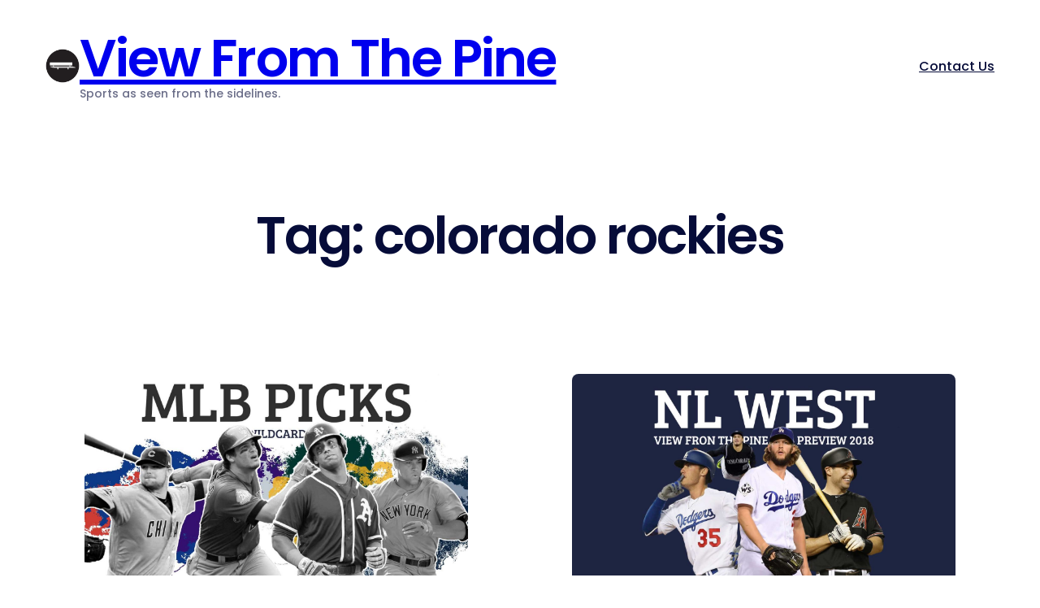

--- FILE ---
content_type: text/html; charset=UTF-8
request_url: https://viewfromthepine.com/tag/colorado-rockies/
body_size: 23865
content:
<!DOCTYPE html>
<html lang="en-US">
<head>
	<meta charset="UTF-8" />
	<meta name="viewport" content="width=device-width, initial-scale=1" />
<meta name='robots' content='index, follow, max-image-preview:large, max-snippet:-1, max-video-preview:-1' />

	<!-- This site is optimized with the Yoast SEO plugin v26.7 - https://yoast.com/wordpress/plugins/seo/ -->
	<link rel="canonical" href="https://viewfromthepine.com/tag/colorado-rockies/" />
	<meta property="og:locale" content="en_US" />
	<meta property="og:type" content="article" />
	<meta property="og:title" content="colorado rockies Archives - View From The Pine" />
	<meta property="og:url" content="https://viewfromthepine.com/tag/colorado-rockies/" />
	<meta property="og:site_name" content="View From The Pine" />
	<meta name="twitter:card" content="summary_large_image" />
	<meta name="twitter:site" content="@viewfromthepine" />
	<script type="application/ld+json" class="yoast-schema-graph">{"@context":"https://schema.org","@graph":[{"@type":"CollectionPage","@id":"https://viewfromthepine.com/tag/colorado-rockies/","url":"https://viewfromthepine.com/tag/colorado-rockies/","name":"colorado rockies Archives - View From The Pine","isPartOf":{"@id":"https://viewfromthepine.com/#website"},"primaryImageOfPage":{"@id":"https://viewfromthepine.com/tag/colorado-rockies/#primaryimage"},"image":{"@id":"https://viewfromthepine.com/tag/colorado-rockies/#primaryimage"},"thumbnailUrl":"https://viewfromthepine.com/wp-content/uploads/2018/10/mlb-postseason-picks-wildcard-2018.jpg","breadcrumb":{"@id":"https://viewfromthepine.com/tag/colorado-rockies/#breadcrumb"},"inLanguage":"en-US"},{"@type":"ImageObject","inLanguage":"en-US","@id":"https://viewfromthepine.com/tag/colorado-rockies/#primaryimage","url":"https://viewfromthepine.com/wp-content/uploads/2018/10/mlb-postseason-picks-wildcard-2018.jpg","contentUrl":"https://viewfromthepine.com/wp-content/uploads/2018/10/mlb-postseason-picks-wildcard-2018.jpg","width":1800,"height":945,"caption":"Jon Lester, Nolan Arenado, Khris Davis, and Aaron Judge"},{"@type":"BreadcrumbList","@id":"https://viewfromthepine.com/tag/colorado-rockies/#breadcrumb","itemListElement":[{"@type":"ListItem","position":1,"name":"Home","item":"https://viewfromthepine.com/"},{"@type":"ListItem","position":2,"name":"colorado rockies"}]},{"@type":"WebSite","@id":"https://viewfromthepine.com/#website","url":"https://viewfromthepine.com/","name":"View From The Pine","description":"Sports as seen from the sidelines.","publisher":{"@id":"https://viewfromthepine.com/#organization"},"potentialAction":[{"@type":"SearchAction","target":{"@type":"EntryPoint","urlTemplate":"https://viewfromthepine.com/?s={search_term_string}"},"query-input":{"@type":"PropertyValueSpecification","valueRequired":true,"valueName":"search_term_string"}}],"inLanguage":"en-US"},{"@type":"Organization","@id":"https://viewfromthepine.com/#organization","name":"View From The Pine","url":"https://viewfromthepine.com/","logo":{"@type":"ImageObject","inLanguage":"en-US","@id":"https://viewfromthepine.com/#/schema/logo/image/","url":"https://viewfromthepine.com/wp-content/uploads/2015/09/cropped-favicon.png","contentUrl":"https://viewfromthepine.com/wp-content/uploads/2015/09/cropped-favicon.png","width":512,"height":512,"caption":"View From The Pine"},"image":{"@id":"https://viewfromthepine.com/#/schema/logo/image/"},"sameAs":["https://www.facebook.com/ViewFromThePine","https://x.com/viewfromthepine","https://www.pinterest.com/viewfromthepine/"]}]}</script>
	<!-- / Yoast SEO plugin. -->


<title>colorado rockies Archives - View From The Pine</title>
<link rel='dns-prefetch' href='//www.googletagmanager.com' />
<style id='wp-img-auto-sizes-contain-inline-css'>
img:is([sizes=auto i],[sizes^="auto," i]){contain-intrinsic-size:3000px 1500px}
/*# sourceURL=wp-img-auto-sizes-contain-inline-css */
</style>
<link rel='stylesheet' id='formidable-css' href='https://viewfromthepine.com/wp-content/plugins/formidable/css/formidableforms.css?ver=115642' media='all' />
<style id='wp-block-site-logo-inline-css'>
.wp-block-site-logo{box-sizing:border-box;line-height:0}.wp-block-site-logo a{display:inline-block;line-height:0}.wp-block-site-logo.is-default-size img{height:auto;width:120px}.wp-block-site-logo img{height:auto;max-width:100%}.wp-block-site-logo a,.wp-block-site-logo img{border-radius:inherit}.wp-block-site-logo.aligncenter{margin-left:auto;margin-right:auto;text-align:center}:root :where(.wp-block-site-logo.is-style-rounded){border-radius:9999px}
/*# sourceURL=https://viewfromthepine.com/wp-includes/blocks/site-logo/style.min.css */
</style>
<style id='wp-block-site-title-inline-css'>
.wp-block-site-title{box-sizing:border-box}.wp-block-site-title :where(a){color:inherit;font-family:inherit;font-size:inherit;font-style:inherit;font-weight:inherit;letter-spacing:inherit;line-height:inherit;text-decoration:inherit}
/*# sourceURL=https://viewfromthepine.com/wp-includes/blocks/site-title/style.min.css */
</style>
<style id='wp-block-site-tagline-inline-css'>
.wp-block-site-tagline{box-sizing:border-box}
/*# sourceURL=https://viewfromthepine.com/wp-includes/blocks/site-tagline/style.min.css */
</style>
<style id='wp-block-group-inline-css'>
.wp-block-group{box-sizing:border-box}:where(.wp-block-group.wp-block-group-is-layout-constrained){position:relative}
/*# sourceURL=https://viewfromthepine.com/wp-includes/blocks/group/style.min.css */
</style>
<style id='parent-block-core-group-inline-css'>
.wp-block-group.alignfull,
.editor-styles-wrapper .wp-block-group.alignfull {
	margin-top: 0;
	margin-bottom: 0;
	padding-left: var(--wp--preset--spacing--large);
	padding-right: var(--wp--preset--spacing--large);
}

.wp-block-group.is-style-shadow {
	box-shadow: 0px 48px 64px -20px rgba(0, 0, 0, 0.2);
}

/* Extend alignwide past the global wide size
 * This is to allow for the group block to be wider than the global wide size
 --------------------------------------------- */
.wp-block-group.has-background.alignwide {
	max-width: calc(var(--wp--style--global--wide-size) + (var(--wp--preset--spacing--x-large) + var(--wp--preset--spacing--x-large))) !important;
	padding-left: var(--wp--preset--spacing--x-large);
	padding-right: var(--wp--preset--spacing--x-large);
}

/*
 * Add CTA styles to group blocks
 * All CTA patterns use a group so loading here works better
 */

/* Avatars */
.avatars-stacked>figure {
	margin-left: -12px !important;
}

.avatars-stacked figure:first-of-type {
	margin-left: 0 !important;
}

/* Arrows */
.has-arrow-left,
.has-arrow-right {
	position: relative;
	display: block;
}

.has-arrow-left::before,
.has-arrow-right::before {
	position: absolute;
	bottom: 16px;
	width: 72px;
	height: 78px;
	content: '';
	background-color: var(--wp--preset--color--primary);
	mask-size: cover;
	-webkit-mask-size: cover;
}

.has-arrow-left::before {
	right: -88px;
	-webkit-mask: url('/wp-content/themes/rockbase/assets/styles/../assets/images/icons/arrow_left.svg');
	mask: url('/wp-content/themes/rockbase/assets/styles/../images/icons/arrow_left.svg');
}

.has-arrow-right::before {
	left: -88px;
	-webkit-mask: url('/wp-content/themes/rockbase/assets/styles/../images/icons/arrow_right.svg');
	mask: url('/wp-content/themes/rockbase/assets/styles/../images/icons/arrow_right.svg');
}

.has-foreground-1-background-color .has-arrow-left::before,
.has-foreground-1-background-color .has-arrow-right:before,
.has-primary-background-color .has-arrow-left::before,
.has-primary-background-color .has-arrow-right::before {
	background-color: var(--wp--preset--color--background-1);
}

.has-secondary-background-color .has-arrow-right::before,
.has-secondary-background-color .has-arrow-left::before {
	background-color: var(--wp--preset--color--foreground-1);
}

@media (max-width: 1200px) {

	.has-arrow-left::before,
	.has-arrow-right::before {
		display: none;
	}
}
/*# sourceURL=https://viewfromthepine.com/wp-content/themes/rockbase/assets/styles/core-group.css */
</style>
<style id='wp-block-navigation-link-inline-css'>
.wp-block-navigation .wp-block-navigation-item__label{overflow-wrap:break-word}.wp-block-navigation .wp-block-navigation-item__description{display:none}.link-ui-tools{outline:1px solid #f0f0f0;padding:8px}.link-ui-block-inserter{padding-top:8px}.link-ui-block-inserter__back{margin-left:8px;text-transform:uppercase}
/*# sourceURL=https://viewfromthepine.com/wp-includes/blocks/navigation-link/style.min.css */
</style>
<link rel='stylesheet' id='wp-block-navigation-css' href='https://viewfromthepine.com/wp-includes/blocks/navigation/style.min.css?ver=6.9' media='all' />
<style id='parent-block-core-navigation-inline-css'>
/* Responsive
--------------------------------------------- */
.wp-block-navigation__responsive-container-close, 
.wp-block-navigation__responsive-container-open,
.components-button.wp-block-navigation__responsive-container-close.wp-block-navigation__responsive-container-close, .components-button.wp-block-navigation__responsive-container-open.wp-block-navigation__responsive-container-open {
	background-color: var(--wp--preset--color--primary);
	color: var(--wp--preset--color--background-1);
	border-radius: 8px;
	padding: 12px 12px 11px 12px;
}

.wp-block-navigation__responsive-container.is-menu-open {
	animation: overlay-menu__fade-in-animation 0.001s ease-in;
	animation-fill-mode: forwards;
	background-color:inherit;
	display:flex;
	flex-direction:column;
	overflow-y:scroll;
	overflow-x: auto;
	padding:clamp(1rem, var(--wp--style--root--padding-top), 20rem) clamp(1rem, var(--wp--style--root--padding-right), 20rem) clamp(1rem, var(--wp--style--root--padding-bottom), 20rem) clamp(1rem, var(--wp--style--root--padding-left), 20em);
	z-index:100000;
}

.wp-block-navigation__responsive-container {
	bottom: 0;
    display: none;
    left: 0;
    position: fixed;
    right: 0;
    top: 0;
  }

.wp-block-navigation__responsive-container.is-menu-open .wp-block-navigation__responsive-container-content {
	padding-top: calc(6rem + 24px);
}

@keyframes overlay-menu__fade-in-animation{
	0% {
	  opacity:0;
	  transform:translateY(.5em);
	}
	to {
	  opacity:1;
	  transform:translateY(0);
	}
  }

/* Sub-menu styles
--------------------------------------------- */
header .wp-block-navigation .wp-block-navigation__submenu-container {
	border: none!important;
	font-size: var(--wp--preset--font-size--x-small);
	line-height: var(--wp--custom--line-height--tiny);
	border-radius: 8px;
	min-width: 240px !important;
	margin-left: -8px;
	padding: 0;
}

header .wp-block-navigation :where(.wp-block-navigation__submenu-container) a {
	padding: 10px var(--wp--preset--spacing--medium) !important;
}

.wp-block-navigation .wp-block-navigation__submenu-icon {
	margin-left: 0.5em;
}

@media only screen and (min-width: 782px) {

	header .wp-block-navigation :where(.wp-block-navigation__submenu-container) li:first-child {
		padding-top: var(--wp--preset--spacing--x-small);
		border-top-left-radius: 5px;
		border-top-right-radius: 5px;
	}

	header .wp-block-navigation :where(.wp-block-navigation__submenu-container) li:last-child {
		padding-bottom: var(--wp--preset--spacing--x-small);
		border-bottom-left-radius: 5px;
		border-bottom-right-radius: 5px;
	}

	header .wp-block-navigation .wp-block-navigation__submenu-container {
		box-shadow: 0px 4px 18px rgb(0 0 0 / 4%), 0px 2.025px 7.84688px rgba(0, 0, 0, .027), 0px 0.8px 2.925px rgb(0 0 0 / 2%), 0px 0.175px 1.04062px rgba(0, 0, 0, .013);
		
	}

	.wp-block-navigation .has-child .wp-block-navigation__submenu-container .wp-block-navigation__submenu-container {
		left: 100%;
	}
}

.wp-block-navigation .has-child .wp-block-navigation__submenu-container .wp-block-navigation__submenu-icon {
	margin-right: var(--wp--preset--spacing--small);
}


/* Hover and active state styles
--------------------------------------------- */

/* Primary color */
.wp-block-navigation.is-style-hover-color-primary .current-menu-item > .wp-block-navigation-item__content:where(:not(.wp-element-button)),
.wp-block-navigation.is-style-hover-color-primary > .wp-block-navigation-item > a:where(:not(.wp-element-button)):hover,
.wp-block-navigation.is-style-hover-color-primary .current-menu-ancestor:where(:not(.wp-element-button)),
header .wp-block-navigation.is-style-hover-color-primary :where(.wp-block-navigation__submenu-container) .wp-block-navigation-item__content:hover {
	color: var(--wp--preset--color--primary);
	text-decoration: none;
}

/* Secondary color */
.wp-block-navigation.is-style-hover-color-secondary .current-menu-item > .wp-block-navigation-item__content:where(:not(.wp-element-button)),
.wp-block-navigation.is-style-hover-color-secondary > .wp-block-navigation-item > a:where(:not(.wp-element-button)):hover,
.wp-block-navigation.is-style-hover-color-secondary .current-menu-ancestor:where(:not(.wp-element-button)),
header .wp-block-navigation.is-style-hover-color-secondary :where(.wp-block-navigation__submenu-container) .wp-block-navigation-item__content:hover  {
	color: var(--wp--preset--color--secondary);
	text-decoration: none;
}

/* Tertiary color */
.wp-block-navigation.is-style-hover-color-tertiary .current-menu-item > .wp-block-navigation-item__content:where(:not(.wp-element-button)),
.wp-block-navigation.is-style-hover-color-tertiary > .wp-block-navigation-item > a:where(:not(.wp-element-button)):hover,
.wp-block-navigation.is-style-hover-color-tertiary .current-menu-ancestor:where(:not(.wp-element-button)),
header .wp-block-navigation.is-style-hover-color-tertiary :where(.wp-block-navigation__submenu-container) .wp-block-navigation-item__content:hover  {
	color: var(--wp--preset--color--tertiary);
	text-decoration: none;
}

/* Style images in navigation
--------------------------------------------- */
.wp-block-navigation-item__content img {
	max-width: 1.5em;
	max-height: 1.5em;
	display: inline-block;
	vertical-align: middle;
	margin-right: 8px;
	margin-left: calc((var(--wp--preset--spacing--medium) - 0) * -1 );
}
/*# sourceURL=https://viewfromthepine.com/wp-content/themes/rockbase/assets/styles/core-navigation.css */
</style>
<style id='wp-block-query-title-inline-css'>
.wp-block-query-title{box-sizing:border-box}
/*# sourceURL=https://viewfromthepine.com/wp-includes/blocks/query-title/style.min.css */
</style>
<style id='wp-block-post-featured-image-inline-css'>
.wp-block-post-featured-image{margin-left:0;margin-right:0}.wp-block-post-featured-image a{display:block;height:100%}.wp-block-post-featured-image :where(img){box-sizing:border-box;height:auto;max-width:100%;vertical-align:bottom;width:100%}.wp-block-post-featured-image.alignfull img,.wp-block-post-featured-image.alignwide img{width:100%}.wp-block-post-featured-image .wp-block-post-featured-image__overlay.has-background-dim{background-color:#000;inset:0;position:absolute}.wp-block-post-featured-image{position:relative}.wp-block-post-featured-image .wp-block-post-featured-image__overlay.has-background-gradient{background-color:initial}.wp-block-post-featured-image .wp-block-post-featured-image__overlay.has-background-dim-0{opacity:0}.wp-block-post-featured-image .wp-block-post-featured-image__overlay.has-background-dim-10{opacity:.1}.wp-block-post-featured-image .wp-block-post-featured-image__overlay.has-background-dim-20{opacity:.2}.wp-block-post-featured-image .wp-block-post-featured-image__overlay.has-background-dim-30{opacity:.3}.wp-block-post-featured-image .wp-block-post-featured-image__overlay.has-background-dim-40{opacity:.4}.wp-block-post-featured-image .wp-block-post-featured-image__overlay.has-background-dim-50{opacity:.5}.wp-block-post-featured-image .wp-block-post-featured-image__overlay.has-background-dim-60{opacity:.6}.wp-block-post-featured-image .wp-block-post-featured-image__overlay.has-background-dim-70{opacity:.7}.wp-block-post-featured-image .wp-block-post-featured-image__overlay.has-background-dim-80{opacity:.8}.wp-block-post-featured-image .wp-block-post-featured-image__overlay.has-background-dim-90{opacity:.9}.wp-block-post-featured-image .wp-block-post-featured-image__overlay.has-background-dim-100{opacity:1}.wp-block-post-featured-image:where(.alignleft,.alignright){width:100%}
/*# sourceURL=https://viewfromthepine.com/wp-includes/blocks/post-featured-image/style.min.css */
</style>
<style id='wp-block-post-date-inline-css'>
.wp-block-post-date{box-sizing:border-box}
/*# sourceURL=https://viewfromthepine.com/wp-includes/blocks/post-date/style.min.css */
</style>
<style id='wp-block-post-title-inline-css'>
.wp-block-post-title{box-sizing:border-box;word-break:break-word}.wp-block-post-title :where(a){display:inline-block;font-family:inherit;font-size:inherit;font-style:inherit;font-weight:inherit;letter-spacing:inherit;line-height:inherit;text-decoration:inherit}
/*# sourceURL=https://viewfromthepine.com/wp-includes/blocks/post-title/style.min.css */
</style>
<style id='wp-block-post-excerpt-inline-css'>
:where(.wp-block-post-excerpt){box-sizing:border-box;margin-bottom:var(--wp--style--block-gap);margin-top:var(--wp--style--block-gap)}.wp-block-post-excerpt__excerpt{margin-bottom:0;margin-top:0}.wp-block-post-excerpt__more-text{margin-bottom:0;margin-top:var(--wp--style--block-gap)}.wp-block-post-excerpt__more-link{display:inline-block}
/*# sourceURL=https://viewfromthepine.com/wp-includes/blocks/post-excerpt/style.min.css */
</style>
<style id='wp-block-post-template-inline-css'>
.wp-block-post-template{box-sizing:border-box;list-style:none;margin-bottom:0;margin-top:0;max-width:100%;padding:0}.wp-block-post-template.is-flex-container{display:flex;flex-direction:row;flex-wrap:wrap;gap:1.25em}.wp-block-post-template.is-flex-container>li{margin:0;width:100%}@media (min-width:600px){.wp-block-post-template.is-flex-container.is-flex-container.columns-2>li{width:calc(50% - .625em)}.wp-block-post-template.is-flex-container.is-flex-container.columns-3>li{width:calc(33.33333% - .83333em)}.wp-block-post-template.is-flex-container.is-flex-container.columns-4>li{width:calc(25% - .9375em)}.wp-block-post-template.is-flex-container.is-flex-container.columns-5>li{width:calc(20% - 1em)}.wp-block-post-template.is-flex-container.is-flex-container.columns-6>li{width:calc(16.66667% - 1.04167em)}}@media (max-width:600px){.wp-block-post-template-is-layout-grid.wp-block-post-template-is-layout-grid.wp-block-post-template-is-layout-grid.wp-block-post-template-is-layout-grid{grid-template-columns:1fr}}.wp-block-post-template-is-layout-constrained>li>.alignright,.wp-block-post-template-is-layout-flow>li>.alignright{float:right;margin-inline-end:0;margin-inline-start:2em}.wp-block-post-template-is-layout-constrained>li>.alignleft,.wp-block-post-template-is-layout-flow>li>.alignleft{float:left;margin-inline-end:2em;margin-inline-start:0}.wp-block-post-template-is-layout-constrained>li>.aligncenter,.wp-block-post-template-is-layout-flow>li>.aligncenter{margin-inline-end:auto;margin-inline-start:auto}
/*# sourceURL=https://viewfromthepine.com/wp-includes/blocks/post-template/style.min.css */
</style>
<style id='parent-block-core-post-template-inline-css'>
.wp-block-post-template.is-layout-grid .wp-block-post > .wp-block-group {
	height: 100%;
}

/* Mobile responsive fixes */
@media (max-width: 781px) {

	/*Featured Images */
	.has-post-image-tall {
		aspect-ratio: 16/9!important;
	}

	.wp-block-cover.has-post-image-tall,
	.wp-block-cover-image.has-post-image-tall {
		min-height: auto;
	}

	/* Date align left on mobile */
	.align-left-mobile {
		text-align: left!important;
	}
}
/*# sourceURL=https://viewfromthepine.com/wp-content/themes/rockbase/assets/styles/core-post-template.css */
</style>
<style id='wp-block-paragraph-inline-css'>
.is-small-text{font-size:.875em}.is-regular-text{font-size:1em}.is-large-text{font-size:2.25em}.is-larger-text{font-size:3em}.has-drop-cap:not(:focus):first-letter{float:left;font-size:8.4em;font-style:normal;font-weight:100;line-height:.68;margin:.05em .1em 0 0;text-transform:uppercase}body.rtl .has-drop-cap:not(:focus):first-letter{float:none;margin-left:.1em}p.has-drop-cap.has-background{overflow:hidden}:root :where(p.has-background){padding:1.25em 2.375em}:where(p.has-text-color:not(.has-link-color)) a{color:inherit}p.has-text-align-left[style*="writing-mode:vertical-lr"],p.has-text-align-right[style*="writing-mode:vertical-rl"]{rotate:180deg}
/*# sourceURL=https://viewfromthepine.com/wp-includes/blocks/paragraph/style.min.css */
</style>
<style id='wp-block-social-links-inline-css'>
.wp-block-social-links{background:none;box-sizing:border-box;margin-left:0;padding-left:0;padding-right:0;text-indent:0}.wp-block-social-links .wp-social-link a,.wp-block-social-links .wp-social-link a:hover{border-bottom:0;box-shadow:none;text-decoration:none}.wp-block-social-links .wp-social-link svg{height:1em;width:1em}.wp-block-social-links .wp-social-link span:not(.screen-reader-text){font-size:.65em;margin-left:.5em;margin-right:.5em}.wp-block-social-links.has-small-icon-size{font-size:16px}.wp-block-social-links,.wp-block-social-links.has-normal-icon-size{font-size:24px}.wp-block-social-links.has-large-icon-size{font-size:36px}.wp-block-social-links.has-huge-icon-size{font-size:48px}.wp-block-social-links.aligncenter{display:flex;justify-content:center}.wp-block-social-links.alignright{justify-content:flex-end}.wp-block-social-link{border-radius:9999px;display:block}@media not (prefers-reduced-motion){.wp-block-social-link{transition:transform .1s ease}}.wp-block-social-link{height:auto}.wp-block-social-link a{align-items:center;display:flex;line-height:0}.wp-block-social-link:hover{transform:scale(1.1)}.wp-block-social-links .wp-block-social-link.wp-social-link{display:inline-block;margin:0;padding:0}.wp-block-social-links .wp-block-social-link.wp-social-link .wp-block-social-link-anchor,.wp-block-social-links .wp-block-social-link.wp-social-link .wp-block-social-link-anchor svg,.wp-block-social-links .wp-block-social-link.wp-social-link .wp-block-social-link-anchor:active,.wp-block-social-links .wp-block-social-link.wp-social-link .wp-block-social-link-anchor:hover,.wp-block-social-links .wp-block-social-link.wp-social-link .wp-block-social-link-anchor:visited{color:currentColor;fill:currentColor}:where(.wp-block-social-links:not(.is-style-logos-only)) .wp-social-link{background-color:#f0f0f0;color:#444}:where(.wp-block-social-links:not(.is-style-logos-only)) .wp-social-link-amazon{background-color:#f90;color:#fff}:where(.wp-block-social-links:not(.is-style-logos-only)) .wp-social-link-bandcamp{background-color:#1ea0c3;color:#fff}:where(.wp-block-social-links:not(.is-style-logos-only)) .wp-social-link-behance{background-color:#0757fe;color:#fff}:where(.wp-block-social-links:not(.is-style-logos-only)) .wp-social-link-bluesky{background-color:#0a7aff;color:#fff}:where(.wp-block-social-links:not(.is-style-logos-only)) .wp-social-link-codepen{background-color:#1e1f26;color:#fff}:where(.wp-block-social-links:not(.is-style-logos-only)) .wp-social-link-deviantart{background-color:#02e49b;color:#fff}:where(.wp-block-social-links:not(.is-style-logos-only)) .wp-social-link-discord{background-color:#5865f2;color:#fff}:where(.wp-block-social-links:not(.is-style-logos-only)) .wp-social-link-dribbble{background-color:#e94c89;color:#fff}:where(.wp-block-social-links:not(.is-style-logos-only)) .wp-social-link-dropbox{background-color:#4280ff;color:#fff}:where(.wp-block-social-links:not(.is-style-logos-only)) .wp-social-link-etsy{background-color:#f45800;color:#fff}:where(.wp-block-social-links:not(.is-style-logos-only)) .wp-social-link-facebook{background-color:#0866ff;color:#fff}:where(.wp-block-social-links:not(.is-style-logos-only)) .wp-social-link-fivehundredpx{background-color:#000;color:#fff}:where(.wp-block-social-links:not(.is-style-logos-only)) .wp-social-link-flickr{background-color:#0461dd;color:#fff}:where(.wp-block-social-links:not(.is-style-logos-only)) .wp-social-link-foursquare{background-color:#e65678;color:#fff}:where(.wp-block-social-links:not(.is-style-logos-only)) .wp-social-link-github{background-color:#24292d;color:#fff}:where(.wp-block-social-links:not(.is-style-logos-only)) .wp-social-link-goodreads{background-color:#eceadd;color:#382110}:where(.wp-block-social-links:not(.is-style-logos-only)) .wp-social-link-google{background-color:#ea4434;color:#fff}:where(.wp-block-social-links:not(.is-style-logos-only)) .wp-social-link-gravatar{background-color:#1d4fc4;color:#fff}:where(.wp-block-social-links:not(.is-style-logos-only)) .wp-social-link-instagram{background-color:#f00075;color:#fff}:where(.wp-block-social-links:not(.is-style-logos-only)) .wp-social-link-lastfm{background-color:#e21b24;color:#fff}:where(.wp-block-social-links:not(.is-style-logos-only)) .wp-social-link-linkedin{background-color:#0d66c2;color:#fff}:where(.wp-block-social-links:not(.is-style-logos-only)) .wp-social-link-mastodon{background-color:#3288d4;color:#fff}:where(.wp-block-social-links:not(.is-style-logos-only)) .wp-social-link-medium{background-color:#000;color:#fff}:where(.wp-block-social-links:not(.is-style-logos-only)) .wp-social-link-meetup{background-color:#f6405f;color:#fff}:where(.wp-block-social-links:not(.is-style-logos-only)) .wp-social-link-patreon{background-color:#000;color:#fff}:where(.wp-block-social-links:not(.is-style-logos-only)) .wp-social-link-pinterest{background-color:#e60122;color:#fff}:where(.wp-block-social-links:not(.is-style-logos-only)) .wp-social-link-pocket{background-color:#ef4155;color:#fff}:where(.wp-block-social-links:not(.is-style-logos-only)) .wp-social-link-reddit{background-color:#ff4500;color:#fff}:where(.wp-block-social-links:not(.is-style-logos-only)) .wp-social-link-skype{background-color:#0478d7;color:#fff}:where(.wp-block-social-links:not(.is-style-logos-only)) .wp-social-link-snapchat{background-color:#fefc00;color:#fff;stroke:#000}:where(.wp-block-social-links:not(.is-style-logos-only)) .wp-social-link-soundcloud{background-color:#ff5600;color:#fff}:where(.wp-block-social-links:not(.is-style-logos-only)) .wp-social-link-spotify{background-color:#1bd760;color:#fff}:where(.wp-block-social-links:not(.is-style-logos-only)) .wp-social-link-telegram{background-color:#2aabee;color:#fff}:where(.wp-block-social-links:not(.is-style-logos-only)) .wp-social-link-threads{background-color:#000;color:#fff}:where(.wp-block-social-links:not(.is-style-logos-only)) .wp-social-link-tiktok{background-color:#000;color:#fff}:where(.wp-block-social-links:not(.is-style-logos-only)) .wp-social-link-tumblr{background-color:#011835;color:#fff}:where(.wp-block-social-links:not(.is-style-logos-only)) .wp-social-link-twitch{background-color:#6440a4;color:#fff}:where(.wp-block-social-links:not(.is-style-logos-only)) .wp-social-link-twitter{background-color:#1da1f2;color:#fff}:where(.wp-block-social-links:not(.is-style-logos-only)) .wp-social-link-vimeo{background-color:#1eb7ea;color:#fff}:where(.wp-block-social-links:not(.is-style-logos-only)) .wp-social-link-vk{background-color:#4680c2;color:#fff}:where(.wp-block-social-links:not(.is-style-logos-only)) .wp-social-link-wordpress{background-color:#3499cd;color:#fff}:where(.wp-block-social-links:not(.is-style-logos-only)) .wp-social-link-whatsapp{background-color:#25d366;color:#fff}:where(.wp-block-social-links:not(.is-style-logos-only)) .wp-social-link-x{background-color:#000;color:#fff}:where(.wp-block-social-links:not(.is-style-logos-only)) .wp-social-link-yelp{background-color:#d32422;color:#fff}:where(.wp-block-social-links:not(.is-style-logos-only)) .wp-social-link-youtube{background-color:red;color:#fff}:where(.wp-block-social-links.is-style-logos-only) .wp-social-link{background:none}:where(.wp-block-social-links.is-style-logos-only) .wp-social-link svg{height:1.25em;width:1.25em}:where(.wp-block-social-links.is-style-logos-only) .wp-social-link-amazon{color:#f90}:where(.wp-block-social-links.is-style-logos-only) .wp-social-link-bandcamp{color:#1ea0c3}:where(.wp-block-social-links.is-style-logos-only) .wp-social-link-behance{color:#0757fe}:where(.wp-block-social-links.is-style-logos-only) .wp-social-link-bluesky{color:#0a7aff}:where(.wp-block-social-links.is-style-logos-only) .wp-social-link-codepen{color:#1e1f26}:where(.wp-block-social-links.is-style-logos-only) .wp-social-link-deviantart{color:#02e49b}:where(.wp-block-social-links.is-style-logos-only) .wp-social-link-discord{color:#5865f2}:where(.wp-block-social-links.is-style-logos-only) .wp-social-link-dribbble{color:#e94c89}:where(.wp-block-social-links.is-style-logos-only) .wp-social-link-dropbox{color:#4280ff}:where(.wp-block-social-links.is-style-logos-only) .wp-social-link-etsy{color:#f45800}:where(.wp-block-social-links.is-style-logos-only) .wp-social-link-facebook{color:#0866ff}:where(.wp-block-social-links.is-style-logos-only) .wp-social-link-fivehundredpx{color:#000}:where(.wp-block-social-links.is-style-logos-only) .wp-social-link-flickr{color:#0461dd}:where(.wp-block-social-links.is-style-logos-only) .wp-social-link-foursquare{color:#e65678}:where(.wp-block-social-links.is-style-logos-only) .wp-social-link-github{color:#24292d}:where(.wp-block-social-links.is-style-logos-only) .wp-social-link-goodreads{color:#382110}:where(.wp-block-social-links.is-style-logos-only) .wp-social-link-google{color:#ea4434}:where(.wp-block-social-links.is-style-logos-only) .wp-social-link-gravatar{color:#1d4fc4}:where(.wp-block-social-links.is-style-logos-only) .wp-social-link-instagram{color:#f00075}:where(.wp-block-social-links.is-style-logos-only) .wp-social-link-lastfm{color:#e21b24}:where(.wp-block-social-links.is-style-logos-only) .wp-social-link-linkedin{color:#0d66c2}:where(.wp-block-social-links.is-style-logos-only) .wp-social-link-mastodon{color:#3288d4}:where(.wp-block-social-links.is-style-logos-only) .wp-social-link-medium{color:#000}:where(.wp-block-social-links.is-style-logos-only) .wp-social-link-meetup{color:#f6405f}:where(.wp-block-social-links.is-style-logos-only) .wp-social-link-patreon{color:#000}:where(.wp-block-social-links.is-style-logos-only) .wp-social-link-pinterest{color:#e60122}:where(.wp-block-social-links.is-style-logos-only) .wp-social-link-pocket{color:#ef4155}:where(.wp-block-social-links.is-style-logos-only) .wp-social-link-reddit{color:#ff4500}:where(.wp-block-social-links.is-style-logos-only) .wp-social-link-skype{color:#0478d7}:where(.wp-block-social-links.is-style-logos-only) .wp-social-link-snapchat{color:#fff;stroke:#000}:where(.wp-block-social-links.is-style-logos-only) .wp-social-link-soundcloud{color:#ff5600}:where(.wp-block-social-links.is-style-logos-only) .wp-social-link-spotify{color:#1bd760}:where(.wp-block-social-links.is-style-logos-only) .wp-social-link-telegram{color:#2aabee}:where(.wp-block-social-links.is-style-logos-only) .wp-social-link-threads{color:#000}:where(.wp-block-social-links.is-style-logos-only) .wp-social-link-tiktok{color:#000}:where(.wp-block-social-links.is-style-logos-only) .wp-social-link-tumblr{color:#011835}:where(.wp-block-social-links.is-style-logos-only) .wp-social-link-twitch{color:#6440a4}:where(.wp-block-social-links.is-style-logos-only) .wp-social-link-twitter{color:#1da1f2}:where(.wp-block-social-links.is-style-logos-only) .wp-social-link-vimeo{color:#1eb7ea}:where(.wp-block-social-links.is-style-logos-only) .wp-social-link-vk{color:#4680c2}:where(.wp-block-social-links.is-style-logos-only) .wp-social-link-whatsapp{color:#25d366}:where(.wp-block-social-links.is-style-logos-only) .wp-social-link-wordpress{color:#3499cd}:where(.wp-block-social-links.is-style-logos-only) .wp-social-link-x{color:#000}:where(.wp-block-social-links.is-style-logos-only) .wp-social-link-yelp{color:#d32422}:where(.wp-block-social-links.is-style-logos-only) .wp-social-link-youtube{color:red}.wp-block-social-links.is-style-pill-shape .wp-social-link{width:auto}:root :where(.wp-block-social-links .wp-social-link a){padding:.25em}:root :where(.wp-block-social-links.is-style-logos-only .wp-social-link a){padding:0}:root :where(.wp-block-social-links.is-style-pill-shape .wp-social-link a){padding-left:.6666666667em;padding-right:.6666666667em}.wp-block-social-links:not(.has-icon-color):not(.has-icon-background-color) .wp-social-link-snapchat .wp-block-social-link-label{color:#000}
/*# sourceURL=https://viewfromthepine.com/wp-includes/blocks/social-links/style.min.css */
</style>
<style id='wp-emoji-styles-inline-css'>

	img.wp-smiley, img.emoji {
		display: inline !important;
		border: none !important;
		box-shadow: none !important;
		height: 1em !important;
		width: 1em !important;
		margin: 0 0.07em !important;
		vertical-align: -0.1em !important;
		background: none !important;
		padding: 0 !important;
	}
/*# sourceURL=wp-emoji-styles-inline-css */
</style>
<style id='wp-block-library-inline-css'>
:root{--wp-block-synced-color:#7a00df;--wp-block-synced-color--rgb:122,0,223;--wp-bound-block-color:var(--wp-block-synced-color);--wp-editor-canvas-background:#ddd;--wp-admin-theme-color:#007cba;--wp-admin-theme-color--rgb:0,124,186;--wp-admin-theme-color-darker-10:#006ba1;--wp-admin-theme-color-darker-10--rgb:0,107,160.5;--wp-admin-theme-color-darker-20:#005a87;--wp-admin-theme-color-darker-20--rgb:0,90,135;--wp-admin-border-width-focus:2px}@media (min-resolution:192dpi){:root{--wp-admin-border-width-focus:1.5px}}.wp-element-button{cursor:pointer}:root .has-very-light-gray-background-color{background-color:#eee}:root .has-very-dark-gray-background-color{background-color:#313131}:root .has-very-light-gray-color{color:#eee}:root .has-very-dark-gray-color{color:#313131}:root .has-vivid-green-cyan-to-vivid-cyan-blue-gradient-background{background:linear-gradient(135deg,#00d084,#0693e3)}:root .has-purple-crush-gradient-background{background:linear-gradient(135deg,#34e2e4,#4721fb 50%,#ab1dfe)}:root .has-hazy-dawn-gradient-background{background:linear-gradient(135deg,#faaca8,#dad0ec)}:root .has-subdued-olive-gradient-background{background:linear-gradient(135deg,#fafae1,#67a671)}:root .has-atomic-cream-gradient-background{background:linear-gradient(135deg,#fdd79a,#004a59)}:root .has-nightshade-gradient-background{background:linear-gradient(135deg,#330968,#31cdcf)}:root .has-midnight-gradient-background{background:linear-gradient(135deg,#020381,#2874fc)}:root{--wp--preset--font-size--normal:16px;--wp--preset--font-size--huge:42px}.has-regular-font-size{font-size:1em}.has-larger-font-size{font-size:2.625em}.has-normal-font-size{font-size:var(--wp--preset--font-size--normal)}.has-huge-font-size{font-size:var(--wp--preset--font-size--huge)}.has-text-align-center{text-align:center}.has-text-align-left{text-align:left}.has-text-align-right{text-align:right}.has-fit-text{white-space:nowrap!important}#end-resizable-editor-section{display:none}.aligncenter{clear:both}.items-justified-left{justify-content:flex-start}.items-justified-center{justify-content:center}.items-justified-right{justify-content:flex-end}.items-justified-space-between{justify-content:space-between}.screen-reader-text{border:0;clip-path:inset(50%);height:1px;margin:-1px;overflow:hidden;padding:0;position:absolute;width:1px;word-wrap:normal!important}.screen-reader-text:focus{background-color:#ddd;clip-path:none;color:#444;display:block;font-size:1em;height:auto;left:5px;line-height:normal;padding:15px 23px 14px;text-decoration:none;top:5px;width:auto;z-index:100000}html :where(.has-border-color){border-style:solid}html :where([style*=border-top-color]){border-top-style:solid}html :where([style*=border-right-color]){border-right-style:solid}html :where([style*=border-bottom-color]){border-bottom-style:solid}html :where([style*=border-left-color]){border-left-style:solid}html :where([style*=border-width]){border-style:solid}html :where([style*=border-top-width]){border-top-style:solid}html :where([style*=border-right-width]){border-right-style:solid}html :where([style*=border-bottom-width]){border-bottom-style:solid}html :where([style*=border-left-width]){border-left-style:solid}html :where(img[class*=wp-image-]){height:auto;max-width:100%}:where(figure){margin:0 0 1em}html :where(.is-position-sticky){--wp-admin--admin-bar--position-offset:var(--wp-admin--admin-bar--height,0px)}@media screen and (max-width:600px){html :where(.is-position-sticky){--wp-admin--admin-bar--position-offset:0px}}
/*# sourceURL=/wp-includes/css/dist/block-library/common.min.css */
</style>
<link rel='stylesheet' id='convertkit-broadcasts-css' href='https://viewfromthepine.com/wp-content/plugins/convertkit/resources/frontend/css/broadcasts.css?ver=3.1.4' media='all' />
<link rel='stylesheet' id='convertkit-button-css' href='https://viewfromthepine.com/wp-content/plugins/convertkit/resources/frontend/css/button.css?ver=3.1.4' media='all' />
<style id='wp-block-button-inline-css'>
.wp-block-button__link{align-content:center;box-sizing:border-box;cursor:pointer;display:inline-block;height:100%;text-align:center;word-break:break-word}.wp-block-button__link.aligncenter{text-align:center}.wp-block-button__link.alignright{text-align:right}:where(.wp-block-button__link){border-radius:9999px;box-shadow:none;padding:calc(.667em + 2px) calc(1.333em + 2px);text-decoration:none}.wp-block-button[style*=text-decoration] .wp-block-button__link{text-decoration:inherit}.wp-block-buttons>.wp-block-button.has-custom-width{max-width:none}.wp-block-buttons>.wp-block-button.has-custom-width .wp-block-button__link{width:100%}.wp-block-buttons>.wp-block-button.has-custom-font-size .wp-block-button__link{font-size:inherit}.wp-block-buttons>.wp-block-button.wp-block-button__width-25{width:calc(25% - var(--wp--style--block-gap, .5em)*.75)}.wp-block-buttons>.wp-block-button.wp-block-button__width-50{width:calc(50% - var(--wp--style--block-gap, .5em)*.5)}.wp-block-buttons>.wp-block-button.wp-block-button__width-75{width:calc(75% - var(--wp--style--block-gap, .5em)*.25)}.wp-block-buttons>.wp-block-button.wp-block-button__width-100{flex-basis:100%;width:100%}.wp-block-buttons.is-vertical>.wp-block-button.wp-block-button__width-25{width:25%}.wp-block-buttons.is-vertical>.wp-block-button.wp-block-button__width-50{width:50%}.wp-block-buttons.is-vertical>.wp-block-button.wp-block-button__width-75{width:75%}.wp-block-button.is-style-squared,.wp-block-button__link.wp-block-button.is-style-squared{border-radius:0}.wp-block-button.no-border-radius,.wp-block-button__link.no-border-radius{border-radius:0!important}:root :where(.wp-block-button .wp-block-button__link.is-style-outline),:root :where(.wp-block-button.is-style-outline>.wp-block-button__link){border:2px solid;padding:.667em 1.333em}:root :where(.wp-block-button .wp-block-button__link.is-style-outline:not(.has-text-color)),:root :where(.wp-block-button.is-style-outline>.wp-block-button__link:not(.has-text-color)){color:currentColor}:root :where(.wp-block-button .wp-block-button__link.is-style-outline:not(.has-background)),:root :where(.wp-block-button.is-style-outline>.wp-block-button__link:not(.has-background)){background-color:initial;background-image:none}
/*# sourceURL=https://viewfromthepine.com/wp-includes/blocks/button/style.min.css */
</style>
<link rel='stylesheet' id='convertkit-form-css' href='https://viewfromthepine.com/wp-content/plugins/convertkit/resources/frontend/css/form.css?ver=3.1.4' media='all' />
<link rel='stylesheet' id='convertkit-form-builder-field-css' href='https://viewfromthepine.com/wp-content/plugins/convertkit/resources/frontend/css/form-builder.css?ver=3.1.4' media='all' />
<link rel='stylesheet' id='convertkit-form-builder-css' href='https://viewfromthepine.com/wp-content/plugins/convertkit/resources/frontend/css/form-builder.css?ver=3.1.4' media='all' />
<style id='global-styles-inline-css'>
:root{--wp--preset--aspect-ratio--square: 1;--wp--preset--aspect-ratio--4-3: 4/3;--wp--preset--aspect-ratio--3-4: 3/4;--wp--preset--aspect-ratio--3-2: 3/2;--wp--preset--aspect-ratio--2-3: 2/3;--wp--preset--aspect-ratio--16-9: 16/9;--wp--preset--aspect-ratio--9-16: 9/16;--wp--preset--color--black: #000000;--wp--preset--color--cyan-bluish-gray: #abb8c3;--wp--preset--color--white: #ffffff;--wp--preset--color--pale-pink: #f78da7;--wp--preset--color--vivid-red: #cf2e2e;--wp--preset--color--luminous-vivid-orange: #ff6900;--wp--preset--color--luminous-vivid-amber: #fcb900;--wp--preset--color--light-green-cyan: #7bdcb5;--wp--preset--color--vivid-green-cyan: #00d084;--wp--preset--color--pale-cyan-blue: #8ed1fc;--wp--preset--color--vivid-cyan-blue: #0693e3;--wp--preset--color--vivid-purple: #9b51e0;--wp--preset--color--primary: #1D9470;--wp--preset--color--secondary: #AFFFEC;--wp--preset--color--background-1: #FFFFFF;--wp--preset--color--background-2: #F9F9FB;--wp--preset--color--background-3: #F4F4F6;--wp--preset--color--background-4: #E7E7EF;--wp--preset--color--foreground-1: #060C39;--wp--preset--color--foreground-2: #383D61;--wp--preset--color--foreground-3: #6A6D88;--wp--preset--color--foreground-4: #A7AABA;--wp--preset--color--tertiary: #F5F7FD;--wp--preset--gradient--vivid-cyan-blue-to-vivid-purple: linear-gradient(135deg,rgb(6,147,227) 0%,rgb(155,81,224) 100%);--wp--preset--gradient--light-green-cyan-to-vivid-green-cyan: linear-gradient(135deg,rgb(122,220,180) 0%,rgb(0,208,130) 100%);--wp--preset--gradient--luminous-vivid-amber-to-luminous-vivid-orange: linear-gradient(135deg,rgb(252,185,0) 0%,rgb(255,105,0) 100%);--wp--preset--gradient--luminous-vivid-orange-to-vivid-red: linear-gradient(135deg,rgb(255,105,0) 0%,rgb(207,46,46) 100%);--wp--preset--gradient--very-light-gray-to-cyan-bluish-gray: linear-gradient(135deg,rgb(238,238,238) 0%,rgb(169,184,195) 100%);--wp--preset--gradient--cool-to-warm-spectrum: linear-gradient(135deg,rgb(74,234,220) 0%,rgb(151,120,209) 20%,rgb(207,42,186) 40%,rgb(238,44,130) 60%,rgb(251,105,98) 80%,rgb(254,248,76) 100%);--wp--preset--gradient--blush-light-purple: linear-gradient(135deg,rgb(255,206,236) 0%,rgb(152,150,240) 100%);--wp--preset--gradient--blush-bordeaux: linear-gradient(135deg,rgb(254,205,165) 0%,rgb(254,45,45) 50%,rgb(107,0,62) 100%);--wp--preset--gradient--luminous-dusk: linear-gradient(135deg,rgb(255,203,112) 0%,rgb(199,81,192) 50%,rgb(65,88,208) 100%);--wp--preset--gradient--pale-ocean: linear-gradient(135deg,rgb(255,245,203) 0%,rgb(182,227,212) 50%,rgb(51,167,181) 100%);--wp--preset--gradient--electric-grass: linear-gradient(135deg,rgb(202,248,128) 0%,rgb(113,206,126) 100%);--wp--preset--gradient--midnight: linear-gradient(135deg,rgb(2,3,129) 0%,rgb(40,116,252) 100%);--wp--preset--gradient--hard-vertical-background-1-to-foreground-1: linear-gradient(to bottom,var(--wp--preset--color--background-1) 50%,var(--wp--preset--color--foreground-1) 50%);--wp--preset--gradient--hard-vertical-foreground-1-to-background-1: linear-gradient(to bottom,var(--wp--preset--color--foreground-1) 50%,var(--wp--preset--color--background-1) 50%);--wp--preset--gradient--hard-horizontal-background-1-to-foreground-1: linear-gradient(to right,var(--wp--preset--color--background-1) 50%,var(--wp--preset--color--foreground-1) 50%);--wp--preset--gradient--hard-horizontal-foreground-1-to-background-1: linear-gradient(to right,var(--wp--preset--color--foreground-1) 50%,var(--wp--preset--color--background-1) 50%);--wp--preset--gradient--hard-vertical-background-1-to-background-2: linear-gradient(to bottom,var(--wp--preset--color--background-1) 50%,var(--wp--preset--color--background-2) 50%);--wp--preset--gradient--hard-vertical-background-2-to-background-1: linear-gradient(to bottom,var(--wp--preset--color--background-2) 50%,var(--wp--preset--color--background-1) 50%);--wp--preset--font-size--small: clamp(1rem, 1rem + ((1vw - 0.2rem) * 0.227), 1.125rem);--wp--preset--font-size--medium: clamp(1.125rem, 1.125rem + ((1vw - 0.2rem) * 0.682), 1.5rem);--wp--preset--font-size--large: clamp(1.25rem, 1.25rem + ((1vw - 0.2rem) * 1.818), 2.25rem);--wp--preset--font-size--x-large: clamp(1.5rem, 1.5rem + ((1vw - 0.2rem) * 2.045), 2.625rem);--wp--preset--font-size--x-small: clamp(0.875rem, 0.875rem + ((1vw - 0.2rem) * 0.227), 1rem);--wp--preset--font-size--xx-large: clamp(2rem, 2rem + ((1vw - 0.2rem) * 3.636), 4rem);--wp--preset--font-family--system-font: -apple-system,BlinkMacSystemFont,"Segoe UI",Roboto,Oxygen-Sans,Ubuntu,Cantarell,"Helvetica Neue",sans-serif;--wp--preset--font-family--base: "Poppins", sans-serif;--wp--preset--spacing--20: 0.44rem;--wp--preset--spacing--30: 0.67rem;--wp--preset--spacing--40: 1rem;--wp--preset--spacing--50: 1.5rem;--wp--preset--spacing--60: 2.25rem;--wp--preset--spacing--70: 3.38rem;--wp--preset--spacing--80: 5.06rem;--wp--preset--spacing--x-small: clamp(0.5rem, 1.5vw, 1rem);--wp--preset--spacing--small: clamp(0.85rem, 2vw, 1.5rem);--wp--preset--spacing--medium: clamp(1rem, 2.5vw, 2rem);--wp--preset--spacing--large: clamp(1.25rem, 4vw, 3rem);--wp--preset--spacing--x-large: clamp(1.5rem, 6.5vw, 4rem);--wp--preset--spacing--xx-large: clamp(2rem, 7.5vw, 6rem);--wp--preset--spacing--giant: clamp(2rem, 8vw, 7.5rem);--wp--preset--shadow--natural: 6px 6px 9px rgba(0, 0, 0, 0.2);--wp--preset--shadow--deep: 12px 12px 50px rgba(0, 0, 0, 0.4);--wp--preset--shadow--sharp: 6px 6px 0px rgba(0, 0, 0, 0.2);--wp--preset--shadow--outlined: 6px 6px 0px -3px rgb(255, 255, 255), 6px 6px rgb(0, 0, 0);--wp--preset--shadow--crisp: 6px 6px 0px rgb(0, 0, 0);--wp--custom--line-height--one: 1;--wp--custom--line-height--tiny: 1.1;--wp--custom--line-height--small: 1.25;--wp--custom--line-height--medium: 1.5;--wp--custom--line-height--normal: 1.6;--wp--custom--line-height--large: 2;--wp--custom--rockbase-body-class: rockbase--color-scheme--light rockbase--style--default-green;}:root { --wp--style--global--content-size: 800px;--wp--style--global--wide-size: 1200px; }:where(body) { margin: 0; }.wp-site-blocks { padding-top: var(--wp--style--root--padding-top); padding-bottom: var(--wp--style--root--padding-bottom); }.has-global-padding { padding-right: var(--wp--style--root--padding-right); padding-left: var(--wp--style--root--padding-left); }.has-global-padding > .alignfull { margin-right: calc(var(--wp--style--root--padding-right) * -1); margin-left: calc(var(--wp--style--root--padding-left) * -1); }.has-global-padding :where(:not(.alignfull.is-layout-flow) > .has-global-padding:not(.wp-block-block, .alignfull)) { padding-right: 0; padding-left: 0; }.has-global-padding :where(:not(.alignfull.is-layout-flow) > .has-global-padding:not(.wp-block-block, .alignfull)) > .alignfull { margin-left: 0; margin-right: 0; }.wp-site-blocks > .alignleft { float: left; margin-right: 2em; }.wp-site-blocks > .alignright { float: right; margin-left: 2em; }.wp-site-blocks > .aligncenter { justify-content: center; margin-left: auto; margin-right: auto; }:where(.wp-site-blocks) > * { margin-block-start: var(--wp--preset--spacing--small); margin-block-end: 0; }:where(.wp-site-blocks) > :first-child { margin-block-start: 0; }:where(.wp-site-blocks) > :last-child { margin-block-end: 0; }:root { --wp--style--block-gap: var(--wp--preset--spacing--small); }:root :where(.is-layout-flow) > :first-child{margin-block-start: 0;}:root :where(.is-layout-flow) > :last-child{margin-block-end: 0;}:root :where(.is-layout-flow) > *{margin-block-start: var(--wp--preset--spacing--small);margin-block-end: 0;}:root :where(.is-layout-constrained) > :first-child{margin-block-start: 0;}:root :where(.is-layout-constrained) > :last-child{margin-block-end: 0;}:root :where(.is-layout-constrained) > *{margin-block-start: var(--wp--preset--spacing--small);margin-block-end: 0;}:root :where(.is-layout-flex){gap: var(--wp--preset--spacing--small);}:root :where(.is-layout-grid){gap: var(--wp--preset--spacing--small);}.is-layout-flow > .alignleft{float: left;margin-inline-start: 0;margin-inline-end: 2em;}.is-layout-flow > .alignright{float: right;margin-inline-start: 2em;margin-inline-end: 0;}.is-layout-flow > .aligncenter{margin-left: auto !important;margin-right: auto !important;}.is-layout-constrained > .alignleft{float: left;margin-inline-start: 0;margin-inline-end: 2em;}.is-layout-constrained > .alignright{float: right;margin-inline-start: 2em;margin-inline-end: 0;}.is-layout-constrained > .aligncenter{margin-left: auto !important;margin-right: auto !important;}.is-layout-constrained > :where(:not(.alignleft):not(.alignright):not(.alignfull)){max-width: var(--wp--style--global--content-size);margin-left: auto !important;margin-right: auto !important;}.is-layout-constrained > .alignwide{max-width: var(--wp--style--global--wide-size);}body .is-layout-flex{display: flex;}.is-layout-flex{flex-wrap: wrap;align-items: center;}.is-layout-flex > :is(*, div){margin: 0;}body .is-layout-grid{display: grid;}.is-layout-grid > :is(*, div){margin: 0;}body{background-color: var(--wp--preset--color--background-1);color: var(--wp--preset--color--foreground-1);font-family: var(--wp--preset--font-family--base);font-size: var(--wp--preset--font-size--small);font-weight: 500;line-height: var(--wp--custom--line-height--normal);--wp--style--root--padding-top: 0px;--wp--style--root--padding-right: var(--wp--preset--spacing--large);--wp--style--root--padding-bottom: 0px;--wp--style--root--padding-left: var(--wp--preset--spacing--large);}a:where(:not(.wp-element-button)){color: var(--wp--preset--color--primary);text-decoration: underline;}:root :where(a:where(:not(.wp-element-button)):hover){color: var(--wp--preset--color--foreground-1);text-decoration: none;}h1, h2, h3, h4, h5, h6{font-family: var(--wp--preset--font-family--base);font-weight: 600;letter-spacing: -0.03em;line-height: var(--wp--custom--line-height--small);margin-top: var(--wp--preset--spacing--medium);}h1{font-size: var(--wp--preset--font-size--xx-large);}h2{font-size: var(--wp--preset--font-size--x-large);margin-top: var(--wp--preset--spacing--x-large);}h3{font-size: var(--wp--preset--font-size--large);margin-top: var(--wp--preset--spacing--large);}h4{font-size: var(--wp--preset--font-size--medium);}h5{font-size: var(--wp--preset--font-size--small);text-transform: uppercase;}h6{font-size: var(--wp--preset--font-size--small);}:root :where(.wp-element-button, .wp-block-button__link){background-color: var(--wp--preset--color--primary);border-radius: 8px;border-width: 0;color: var(--wp--preset--color--background-1);font-family: inherit;font-size: inherit;font-style: inherit;font-weight: 500;letter-spacing: inherit;line-height: inherit;padding-top: 0.7rem;padding-right: clamp(1.5rem, 1.75vw, 3.5rem);padding-bottom: 0.6rem;padding-left: clamp(1.5rem, 1.75vw, 3.5rem);text-decoration: none;text-transform: inherit;}:root :where(.wp-element-button:hover, .wp-block-button__link:hover){background-color: var(--wp--preset--color--foreground-1);color: var(--wp--preset--color--background-1);}:root :where(.wp-element-button:focus, .wp-block-button__link:focus){background-color: var(--wp--preset--color--foreground-1);color: var(--wp--preset--color--background-1);}:root :where(.wp-element-button:active, .wp-block-button__link:active){background-color: var(--wp--preset--color--foreground-1);color: var(--wp--preset--color--background-1);}.has-black-color{color: var(--wp--preset--color--black) !important;}.has-cyan-bluish-gray-color{color: var(--wp--preset--color--cyan-bluish-gray) !important;}.has-white-color{color: var(--wp--preset--color--white) !important;}.has-pale-pink-color{color: var(--wp--preset--color--pale-pink) !important;}.has-vivid-red-color{color: var(--wp--preset--color--vivid-red) !important;}.has-luminous-vivid-orange-color{color: var(--wp--preset--color--luminous-vivid-orange) !important;}.has-luminous-vivid-amber-color{color: var(--wp--preset--color--luminous-vivid-amber) !important;}.has-light-green-cyan-color{color: var(--wp--preset--color--light-green-cyan) !important;}.has-vivid-green-cyan-color{color: var(--wp--preset--color--vivid-green-cyan) !important;}.has-pale-cyan-blue-color{color: var(--wp--preset--color--pale-cyan-blue) !important;}.has-vivid-cyan-blue-color{color: var(--wp--preset--color--vivid-cyan-blue) !important;}.has-vivid-purple-color{color: var(--wp--preset--color--vivid-purple) !important;}.has-primary-color{color: var(--wp--preset--color--primary) !important;}.has-secondary-color{color: var(--wp--preset--color--secondary) !important;}.has-background-1-color{color: var(--wp--preset--color--background-1) !important;}.has-background-2-color{color: var(--wp--preset--color--background-2) !important;}.has-background-3-color{color: var(--wp--preset--color--background-3) !important;}.has-background-4-color{color: var(--wp--preset--color--background-4) !important;}.has-foreground-1-color{color: var(--wp--preset--color--foreground-1) !important;}.has-foreground-2-color{color: var(--wp--preset--color--foreground-2) !important;}.has-foreground-3-color{color: var(--wp--preset--color--foreground-3) !important;}.has-foreground-4-color{color: var(--wp--preset--color--foreground-4) !important;}.has-tertiary-color{color: var(--wp--preset--color--tertiary) !important;}.has-black-background-color{background-color: var(--wp--preset--color--black) !important;}.has-cyan-bluish-gray-background-color{background-color: var(--wp--preset--color--cyan-bluish-gray) !important;}.has-white-background-color{background-color: var(--wp--preset--color--white) !important;}.has-pale-pink-background-color{background-color: var(--wp--preset--color--pale-pink) !important;}.has-vivid-red-background-color{background-color: var(--wp--preset--color--vivid-red) !important;}.has-luminous-vivid-orange-background-color{background-color: var(--wp--preset--color--luminous-vivid-orange) !important;}.has-luminous-vivid-amber-background-color{background-color: var(--wp--preset--color--luminous-vivid-amber) !important;}.has-light-green-cyan-background-color{background-color: var(--wp--preset--color--light-green-cyan) !important;}.has-vivid-green-cyan-background-color{background-color: var(--wp--preset--color--vivid-green-cyan) !important;}.has-pale-cyan-blue-background-color{background-color: var(--wp--preset--color--pale-cyan-blue) !important;}.has-vivid-cyan-blue-background-color{background-color: var(--wp--preset--color--vivid-cyan-blue) !important;}.has-vivid-purple-background-color{background-color: var(--wp--preset--color--vivid-purple) !important;}.has-primary-background-color{background-color: var(--wp--preset--color--primary) !important;}.has-secondary-background-color{background-color: var(--wp--preset--color--secondary) !important;}.has-background-1-background-color{background-color: var(--wp--preset--color--background-1) !important;}.has-background-2-background-color{background-color: var(--wp--preset--color--background-2) !important;}.has-background-3-background-color{background-color: var(--wp--preset--color--background-3) !important;}.has-background-4-background-color{background-color: var(--wp--preset--color--background-4) !important;}.has-foreground-1-background-color{background-color: var(--wp--preset--color--foreground-1) !important;}.has-foreground-2-background-color{background-color: var(--wp--preset--color--foreground-2) !important;}.has-foreground-3-background-color{background-color: var(--wp--preset--color--foreground-3) !important;}.has-foreground-4-background-color{background-color: var(--wp--preset--color--foreground-4) !important;}.has-tertiary-background-color{background-color: var(--wp--preset--color--tertiary) !important;}.has-black-border-color{border-color: var(--wp--preset--color--black) !important;}.has-cyan-bluish-gray-border-color{border-color: var(--wp--preset--color--cyan-bluish-gray) !important;}.has-white-border-color{border-color: var(--wp--preset--color--white) !important;}.has-pale-pink-border-color{border-color: var(--wp--preset--color--pale-pink) !important;}.has-vivid-red-border-color{border-color: var(--wp--preset--color--vivid-red) !important;}.has-luminous-vivid-orange-border-color{border-color: var(--wp--preset--color--luminous-vivid-orange) !important;}.has-luminous-vivid-amber-border-color{border-color: var(--wp--preset--color--luminous-vivid-amber) !important;}.has-light-green-cyan-border-color{border-color: var(--wp--preset--color--light-green-cyan) !important;}.has-vivid-green-cyan-border-color{border-color: var(--wp--preset--color--vivid-green-cyan) !important;}.has-pale-cyan-blue-border-color{border-color: var(--wp--preset--color--pale-cyan-blue) !important;}.has-vivid-cyan-blue-border-color{border-color: var(--wp--preset--color--vivid-cyan-blue) !important;}.has-vivid-purple-border-color{border-color: var(--wp--preset--color--vivid-purple) !important;}.has-primary-border-color{border-color: var(--wp--preset--color--primary) !important;}.has-secondary-border-color{border-color: var(--wp--preset--color--secondary) !important;}.has-background-1-border-color{border-color: var(--wp--preset--color--background-1) !important;}.has-background-2-border-color{border-color: var(--wp--preset--color--background-2) !important;}.has-background-3-border-color{border-color: var(--wp--preset--color--background-3) !important;}.has-background-4-border-color{border-color: var(--wp--preset--color--background-4) !important;}.has-foreground-1-border-color{border-color: var(--wp--preset--color--foreground-1) !important;}.has-foreground-2-border-color{border-color: var(--wp--preset--color--foreground-2) !important;}.has-foreground-3-border-color{border-color: var(--wp--preset--color--foreground-3) !important;}.has-foreground-4-border-color{border-color: var(--wp--preset--color--foreground-4) !important;}.has-tertiary-border-color{border-color: var(--wp--preset--color--tertiary) !important;}.has-vivid-cyan-blue-to-vivid-purple-gradient-background{background: var(--wp--preset--gradient--vivid-cyan-blue-to-vivid-purple) !important;}.has-light-green-cyan-to-vivid-green-cyan-gradient-background{background: var(--wp--preset--gradient--light-green-cyan-to-vivid-green-cyan) !important;}.has-luminous-vivid-amber-to-luminous-vivid-orange-gradient-background{background: var(--wp--preset--gradient--luminous-vivid-amber-to-luminous-vivid-orange) !important;}.has-luminous-vivid-orange-to-vivid-red-gradient-background{background: var(--wp--preset--gradient--luminous-vivid-orange-to-vivid-red) !important;}.has-very-light-gray-to-cyan-bluish-gray-gradient-background{background: var(--wp--preset--gradient--very-light-gray-to-cyan-bluish-gray) !important;}.has-cool-to-warm-spectrum-gradient-background{background: var(--wp--preset--gradient--cool-to-warm-spectrum) !important;}.has-blush-light-purple-gradient-background{background: var(--wp--preset--gradient--blush-light-purple) !important;}.has-blush-bordeaux-gradient-background{background: var(--wp--preset--gradient--blush-bordeaux) !important;}.has-luminous-dusk-gradient-background{background: var(--wp--preset--gradient--luminous-dusk) !important;}.has-pale-ocean-gradient-background{background: var(--wp--preset--gradient--pale-ocean) !important;}.has-electric-grass-gradient-background{background: var(--wp--preset--gradient--electric-grass) !important;}.has-midnight-gradient-background{background: var(--wp--preset--gradient--midnight) !important;}.has-hard-vertical-background-1-to-foreground-1-gradient-background{background: var(--wp--preset--gradient--hard-vertical-background-1-to-foreground-1) !important;}.has-hard-vertical-foreground-1-to-background-1-gradient-background{background: var(--wp--preset--gradient--hard-vertical-foreground-1-to-background-1) !important;}.has-hard-horizontal-background-1-to-foreground-1-gradient-background{background: var(--wp--preset--gradient--hard-horizontal-background-1-to-foreground-1) !important;}.has-hard-horizontal-foreground-1-to-background-1-gradient-background{background: var(--wp--preset--gradient--hard-horizontal-foreground-1-to-background-1) !important;}.has-hard-vertical-background-1-to-background-2-gradient-background{background: var(--wp--preset--gradient--hard-vertical-background-1-to-background-2) !important;}.has-hard-vertical-background-2-to-background-1-gradient-background{background: var(--wp--preset--gradient--hard-vertical-background-2-to-background-1) !important;}.has-small-font-size{font-size: var(--wp--preset--font-size--small) !important;}.has-medium-font-size{font-size: var(--wp--preset--font-size--medium) !important;}.has-large-font-size{font-size: var(--wp--preset--font-size--large) !important;}.has-x-large-font-size{font-size: var(--wp--preset--font-size--x-large) !important;}.has-x-small-font-size{font-size: var(--wp--preset--font-size--x-small) !important;}.has-xx-large-font-size{font-size: var(--wp--preset--font-size--xx-large) !important;}.has-system-font-font-family{font-family: var(--wp--preset--font-family--system-font) !important;}.has-base-font-family{font-family: var(--wp--preset--font-family--base) !important;}
:root :where(.wp-block-post-template h2){font-size: var(--wp--preset--font-size--large);line-height: var(--wp--custom--line-height--tiny);}
:root :where(.wp-block-post-title){font-weight: 600;line-height: var(--wp--custom--line-height--tiny);}
:root :where(.wp-block-post-title a:where(:not(.wp-element-button))){color: var(--wp--preset--color--foreground-1);text-decoration: none;}
:root :where(.wp-block-post-title a:where(:not(.wp-element-button)):hover){color: var(--wp--preset--color--primary);text-decoration: underline;}
:root :where(.wp-block-query-title){font-size: var(--wp--preset--font-size--large);font-weight: 600;line-height: var(--wp--custom--line-height--small);}
:root :where(.wp-block-site-title){font-size: clamp(14.642px, 0.915rem + ((1vw - 3.2px) * 0.836), 22px);font-weight: 600;letter-spacing: -0.03em;line-height: var(--wp--custom--line-height--normal);}
:root :where(.wp-block-site-title a:where(:not(.wp-element-button))){color: var(--wp--preset--color--foreground-1);letter-spacing: 0;text-decoration: none;}
:root :where(.wp-block-site-title a:where(:not(.wp-element-button)):hover){color: var(--wp--preset--color--primary);}
:root :where(.wp-block-navigation){font-size: var(--wp--preset--font-size--small);font-weight: 500;text-decoration: none;}:root :where(.wp-block-navigation-is-layout-flow) > :first-child{margin-block-start: 0;}:root :where(.wp-block-navigation-is-layout-flow) > :last-child{margin-block-end: 0;}:root :where(.wp-block-navigation-is-layout-flow) > *{margin-block-start: var(--wp--preset--spacing--medium);margin-block-end: 0;}:root :where(.wp-block-navigation-is-layout-constrained) > :first-child{margin-block-start: 0;}:root :where(.wp-block-navigation-is-layout-constrained) > :last-child{margin-block-end: 0;}:root :where(.wp-block-navigation-is-layout-constrained) > *{margin-block-start: var(--wp--preset--spacing--medium);margin-block-end: 0;}:root :where(.wp-block-navigation-is-layout-flex){gap: var(--wp--preset--spacing--medium);}:root :where(.wp-block-navigation-is-layout-grid){gap: var(--wp--preset--spacing--medium);}
:root :where(.wp-block-navigation a:where(:not(.wp-element-button))){text-decoration: none;}
:root :where(.wp-block-navigation a:where(:not(.wp-element-button)):hover){text-decoration: underline;}
/*# sourceURL=global-styles-inline-css */
</style>
<style id='core-block-supports-inline-css'>
.wp-container-core-group-is-layout-4b827052{gap:0;flex-direction:column;align-items:flex-start;}.wp-container-core-group-is-layout-28c8f699{gap:var(--wp--preset--spacing--small);}.wp-container-core-group-is-layout-0e26fddb{justify-content:space-between;}.wp-container-core-group-is-layout-51fba649 > *{margin-block-start:0;margin-block-end:0;}.wp-container-core-group-is-layout-51fba649 > * + *{margin-block-start:var(--wp--preset--spacing--medium);margin-block-end:0;}.wp-elements-141bbaa893e494fbc825eef1dfbb173d a:where(:not(.wp-element-button)){color:var(--wp--preset--color--foreground-3);}.wp-container-core-group-is-layout-a436e960 > .alignfull{margin-right:calc(var(--wp--preset--spacing--large) * -1);margin-left:calc(var(--wp--preset--spacing--large) * -1);}.wp-container-core-group-is-layout-a436e960 > *{margin-block-start:0;margin-block-end:0;}.wp-container-core-group-is-layout-a436e960 > * + *{margin-block-start:var(--wp--preset--spacing--medium);margin-block-end:0;}.wp-container-core-post-template-is-layout-5ba145d0{grid-template-columns:repeat(2, minmax(0, 1fr));gap:var(--wp--preset--spacing--medium);}.wp-container-core-group-is-layout-8c987ad1{flex-wrap:nowrap;gap:var(--wp--preset--spacing--small);justify-content:center;}.wp-elements-3cce0e135209ae3e6547968ad6bce457 a:where(:not(.wp-element-button)){color:var(--wp--preset--color--foreground-3);}.wp-elements-3cce0e135209ae3e6547968ad6bce457 a:where(:not(.wp-element-button)):hover{color:var(--wp--preset--color--foreground-1);}.wp-container-core-group-is-layout-7cf018c2{flex-wrap:nowrap;gap:var(--wp--preset--spacing--x-small);justify-content:center;align-items:center;}.wp-container-core-group-is-layout-81423f52{gap:0;flex-direction:column;align-items:center;}.wp-container-core-group-is-layout-4eb4b0f8{gap:var(--wp--preset--spacing--x-small);flex-direction:column;align-items:center;}.wp-container-core-social-links-is-layout-a03853d2{gap:var(--wp--preset--spacing--small) var(--wp--preset--spacing--medium);}.wp-container-core-group-is-layout-de17cf65{gap:var(--wp--preset--spacing--large);flex-direction:column;align-items:center;}
/*# sourceURL=core-block-supports-inline-css */
</style>
<style id='wp-block-template-skip-link-inline-css'>

		.skip-link.screen-reader-text {
			border: 0;
			clip-path: inset(50%);
			height: 1px;
			margin: -1px;
			overflow: hidden;
			padding: 0;
			position: absolute !important;
			width: 1px;
			word-wrap: normal !important;
		}

		.skip-link.screen-reader-text:focus {
			background-color: #eee;
			clip-path: none;
			color: #444;
			display: block;
			font-size: 1em;
			height: auto;
			left: 5px;
			line-height: normal;
			padding: 15px 23px 14px;
			text-decoration: none;
			top: 5px;
			width: auto;
			z-index: 100000;
		}
/*# sourceURL=wp-block-template-skip-link-inline-css */
</style>
<link rel='stylesheet' id='easy-charts-graphs-css' href='https://viewfromthepine.com/wp-content/plugins/easy-charts-graphs/public/css/easy-charts-graphs-public.css?ver=1.0.0' media='all' />
<link rel='stylesheet' id='dashicons-css' href='https://viewfromthepine.com/wp-includes/css/dashicons.min.css?ver=6.9' media='all' />
<link rel='stylesheet' id='easy-pull-quotes-css' href='https://viewfromthepine.com/wp-content/plugins/easy-pull-quotes/public/css/easy-pull-quotes-public.css?ver=1.0.0' media='all' />
<link rel='stylesheet' id='easy-serial-posts-css' href='https://viewfromthepine.com/wp-content/plugins/easy-serial-posts/public/css/easy-serial-posts-public.css?ver=1.0.0' media='all' />
<link rel='stylesheet' id='woocommerce-layout-css' href='https://viewfromthepine.com/wp-content/plugins/woocommerce/assets/css/woocommerce-layout.css?ver=10.4.3' media='all' />
<link rel='stylesheet' id='woocommerce-smallscreen-css' href='https://viewfromthepine.com/wp-content/plugins/woocommerce/assets/css/woocommerce-smallscreen.css?ver=10.4.3' media='only screen and (max-width: 768px)' />
<link rel='stylesheet' id='woocommerce-general-css' href='https://viewfromthepine.com/wp-content/plugins/woocommerce/assets/css/woocommerce.css?ver=10.4.3' media='all' />
<link rel='stylesheet' id='woocommerce-blocktheme-css' href='https://viewfromthepine.com/wp-content/plugins/woocommerce/assets/css/woocommerce-blocktheme.css?ver=10.4.3' media='all' />
<style id='woocommerce-inline-inline-css'>
.woocommerce form .form-row .required { visibility: visible; }
/*# sourceURL=woocommerce-inline-inline-css */
</style>
<link rel='stylesheet' id='style-css' href='https://viewfromthepine.com/wp-content/themes/rockbase/style.css?ver=1.2.1' media='all' />
<link rel='stylesheet' id='moove_gdpr_frontend-css' href='https://viewfromthepine.com/wp-content/plugins/gdpr-cookie-compliance/dist/styles/gdpr-main-nf.css?ver=5.0.9' media='all' />
<style id='moove_gdpr_frontend-inline-css'>
				#moove_gdpr_cookie_modal .moove-gdpr-modal-content .moove-gdpr-tab-main h3.tab-title, 
				#moove_gdpr_cookie_modal .moove-gdpr-modal-content .moove-gdpr-tab-main span.tab-title,
				#moove_gdpr_cookie_modal .moove-gdpr-modal-content .moove-gdpr-modal-left-content #moove-gdpr-menu li a, 
				#moove_gdpr_cookie_modal .moove-gdpr-modal-content .moove-gdpr-modal-left-content #moove-gdpr-menu li button,
				#moove_gdpr_cookie_modal .moove-gdpr-modal-content .moove-gdpr-modal-left-content .moove-gdpr-branding-cnt a,
				#moove_gdpr_cookie_modal .moove-gdpr-modal-content .moove-gdpr-modal-footer-content .moove-gdpr-button-holder a.mgbutton, 
				#moove_gdpr_cookie_modal .moove-gdpr-modal-content .moove-gdpr-modal-footer-content .moove-gdpr-button-holder button.mgbutton,
				#moove_gdpr_cookie_modal .cookie-switch .cookie-slider:after, 
				#moove_gdpr_cookie_modal .cookie-switch .slider:after, 
				#moove_gdpr_cookie_modal .switch .cookie-slider:after, 
				#moove_gdpr_cookie_modal .switch .slider:after,
				#moove_gdpr_cookie_info_bar .moove-gdpr-info-bar-container .moove-gdpr-info-bar-content p, 
				#moove_gdpr_cookie_info_bar .moove-gdpr-info-bar-container .moove-gdpr-info-bar-content p a,
				#moove_gdpr_cookie_info_bar .moove-gdpr-info-bar-container .moove-gdpr-info-bar-content a.mgbutton, 
				#moove_gdpr_cookie_info_bar .moove-gdpr-info-bar-container .moove-gdpr-info-bar-content button.mgbutton,
				#moove_gdpr_cookie_modal .moove-gdpr-modal-content .moove-gdpr-tab-main .moove-gdpr-tab-main-content h1, 
				#moove_gdpr_cookie_modal .moove-gdpr-modal-content .moove-gdpr-tab-main .moove-gdpr-tab-main-content h2, 
				#moove_gdpr_cookie_modal .moove-gdpr-modal-content .moove-gdpr-tab-main .moove-gdpr-tab-main-content h3, 
				#moove_gdpr_cookie_modal .moove-gdpr-modal-content .moove-gdpr-tab-main .moove-gdpr-tab-main-content h4, 
				#moove_gdpr_cookie_modal .moove-gdpr-modal-content .moove-gdpr-tab-main .moove-gdpr-tab-main-content h5, 
				#moove_gdpr_cookie_modal .moove-gdpr-modal-content .moove-gdpr-tab-main .moove-gdpr-tab-main-content h6,
				#moove_gdpr_cookie_modal .moove-gdpr-modal-content.moove_gdpr_modal_theme_v2 .moove-gdpr-modal-title .tab-title,
				#moove_gdpr_cookie_modal .moove-gdpr-modal-content.moove_gdpr_modal_theme_v2 .moove-gdpr-tab-main h3.tab-title, 
				#moove_gdpr_cookie_modal .moove-gdpr-modal-content.moove_gdpr_modal_theme_v2 .moove-gdpr-tab-main span.tab-title,
				#moove_gdpr_cookie_modal .moove-gdpr-modal-content.moove_gdpr_modal_theme_v2 .moove-gdpr-branding-cnt a {
					font-weight: inherit				}
			#moove_gdpr_cookie_modal,#moove_gdpr_cookie_info_bar,.gdpr_cookie_settings_shortcode_content{font-family:inherit}#moove_gdpr_save_popup_settings_button{background-color:#373737;color:#fff}#moove_gdpr_save_popup_settings_button:hover{background-color:#000}#moove_gdpr_cookie_info_bar .moove-gdpr-info-bar-container .moove-gdpr-info-bar-content a.mgbutton,#moove_gdpr_cookie_info_bar .moove-gdpr-info-bar-container .moove-gdpr-info-bar-content button.mgbutton{background-color:#0c4da2}#moove_gdpr_cookie_modal .moove-gdpr-modal-content .moove-gdpr-modal-footer-content .moove-gdpr-button-holder a.mgbutton,#moove_gdpr_cookie_modal .moove-gdpr-modal-content .moove-gdpr-modal-footer-content .moove-gdpr-button-holder button.mgbutton,.gdpr_cookie_settings_shortcode_content .gdpr-shr-button.button-green{background-color:#0c4da2;border-color:#0c4da2}#moove_gdpr_cookie_modal .moove-gdpr-modal-content .moove-gdpr-modal-footer-content .moove-gdpr-button-holder a.mgbutton:hover,#moove_gdpr_cookie_modal .moove-gdpr-modal-content .moove-gdpr-modal-footer-content .moove-gdpr-button-holder button.mgbutton:hover,.gdpr_cookie_settings_shortcode_content .gdpr-shr-button.button-green:hover{background-color:#fff;color:#0c4da2}#moove_gdpr_cookie_modal .moove-gdpr-modal-content .moove-gdpr-modal-close i,#moove_gdpr_cookie_modal .moove-gdpr-modal-content .moove-gdpr-modal-close span.gdpr-icon{background-color:#0c4da2;border:1px solid #0c4da2}#moove_gdpr_cookie_info_bar span.moove-gdpr-infobar-allow-all.focus-g,#moove_gdpr_cookie_info_bar span.moove-gdpr-infobar-allow-all:focus,#moove_gdpr_cookie_info_bar button.moove-gdpr-infobar-allow-all.focus-g,#moove_gdpr_cookie_info_bar button.moove-gdpr-infobar-allow-all:focus,#moove_gdpr_cookie_info_bar span.moove-gdpr-infobar-reject-btn.focus-g,#moove_gdpr_cookie_info_bar span.moove-gdpr-infobar-reject-btn:focus,#moove_gdpr_cookie_info_bar button.moove-gdpr-infobar-reject-btn.focus-g,#moove_gdpr_cookie_info_bar button.moove-gdpr-infobar-reject-btn:focus,#moove_gdpr_cookie_info_bar span.change-settings-button.focus-g,#moove_gdpr_cookie_info_bar span.change-settings-button:focus,#moove_gdpr_cookie_info_bar button.change-settings-button.focus-g,#moove_gdpr_cookie_info_bar button.change-settings-button:focus{-webkit-box-shadow:0 0 1px 3px #0c4da2;-moz-box-shadow:0 0 1px 3px #0c4da2;box-shadow:0 0 1px 3px #0c4da2}#moove_gdpr_cookie_modal .moove-gdpr-modal-content .moove-gdpr-modal-close i:hover,#moove_gdpr_cookie_modal .moove-gdpr-modal-content .moove-gdpr-modal-close span.gdpr-icon:hover,#moove_gdpr_cookie_info_bar span[data-href]>u.change-settings-button{color:#0c4da2}#moove_gdpr_cookie_modal .moove-gdpr-modal-content .moove-gdpr-modal-left-content #moove-gdpr-menu li.menu-item-selected a span.gdpr-icon,#moove_gdpr_cookie_modal .moove-gdpr-modal-content .moove-gdpr-modal-left-content #moove-gdpr-menu li.menu-item-selected button span.gdpr-icon{color:inherit}#moove_gdpr_cookie_modal .moove-gdpr-modal-content .moove-gdpr-modal-left-content #moove-gdpr-menu li a span.gdpr-icon,#moove_gdpr_cookie_modal .moove-gdpr-modal-content .moove-gdpr-modal-left-content #moove-gdpr-menu li button span.gdpr-icon{color:inherit}#moove_gdpr_cookie_modal .gdpr-acc-link{line-height:0;font-size:0;color:transparent;position:absolute}#moove_gdpr_cookie_modal .moove-gdpr-modal-content .moove-gdpr-modal-close:hover i,#moove_gdpr_cookie_modal .moove-gdpr-modal-content .moove-gdpr-modal-left-content #moove-gdpr-menu li a,#moove_gdpr_cookie_modal .moove-gdpr-modal-content .moove-gdpr-modal-left-content #moove-gdpr-menu li button,#moove_gdpr_cookie_modal .moove-gdpr-modal-content .moove-gdpr-modal-left-content #moove-gdpr-menu li button i,#moove_gdpr_cookie_modal .moove-gdpr-modal-content .moove-gdpr-modal-left-content #moove-gdpr-menu li a i,#moove_gdpr_cookie_modal .moove-gdpr-modal-content .moove-gdpr-tab-main .moove-gdpr-tab-main-content a:hover,#moove_gdpr_cookie_info_bar.moove-gdpr-dark-scheme .moove-gdpr-info-bar-container .moove-gdpr-info-bar-content a.mgbutton:hover,#moove_gdpr_cookie_info_bar.moove-gdpr-dark-scheme .moove-gdpr-info-bar-container .moove-gdpr-info-bar-content button.mgbutton:hover,#moove_gdpr_cookie_info_bar.moove-gdpr-dark-scheme .moove-gdpr-info-bar-container .moove-gdpr-info-bar-content a:hover,#moove_gdpr_cookie_info_bar.moove-gdpr-dark-scheme .moove-gdpr-info-bar-container .moove-gdpr-info-bar-content button:hover,#moove_gdpr_cookie_info_bar.moove-gdpr-dark-scheme .moove-gdpr-info-bar-container .moove-gdpr-info-bar-content span.change-settings-button:hover,#moove_gdpr_cookie_info_bar.moove-gdpr-dark-scheme .moove-gdpr-info-bar-container .moove-gdpr-info-bar-content button.change-settings-button:hover,#moove_gdpr_cookie_info_bar.moove-gdpr-dark-scheme .moove-gdpr-info-bar-container .moove-gdpr-info-bar-content u.change-settings-button:hover,#moove_gdpr_cookie_info_bar span[data-href]>u.change-settings-button,#moove_gdpr_cookie_info_bar.moove-gdpr-dark-scheme .moove-gdpr-info-bar-container .moove-gdpr-info-bar-content a.mgbutton.focus-g,#moove_gdpr_cookie_info_bar.moove-gdpr-dark-scheme .moove-gdpr-info-bar-container .moove-gdpr-info-bar-content button.mgbutton.focus-g,#moove_gdpr_cookie_info_bar.moove-gdpr-dark-scheme .moove-gdpr-info-bar-container .moove-gdpr-info-bar-content a.focus-g,#moove_gdpr_cookie_info_bar.moove-gdpr-dark-scheme .moove-gdpr-info-bar-container .moove-gdpr-info-bar-content button.focus-g,#moove_gdpr_cookie_info_bar.moove-gdpr-dark-scheme .moove-gdpr-info-bar-container .moove-gdpr-info-bar-content a.mgbutton:focus,#moove_gdpr_cookie_info_bar.moove-gdpr-dark-scheme .moove-gdpr-info-bar-container .moove-gdpr-info-bar-content button.mgbutton:focus,#moove_gdpr_cookie_info_bar.moove-gdpr-dark-scheme .moove-gdpr-info-bar-container .moove-gdpr-info-bar-content a:focus,#moove_gdpr_cookie_info_bar.moove-gdpr-dark-scheme .moove-gdpr-info-bar-container .moove-gdpr-info-bar-content button:focus,#moove_gdpr_cookie_info_bar.moove-gdpr-dark-scheme .moove-gdpr-info-bar-container .moove-gdpr-info-bar-content span.change-settings-button.focus-g,span.change-settings-button:focus,button.change-settings-button.focus-g,button.change-settings-button:focus,#moove_gdpr_cookie_info_bar.moove-gdpr-dark-scheme .moove-gdpr-info-bar-container .moove-gdpr-info-bar-content u.change-settings-button.focus-g,#moove_gdpr_cookie_info_bar.moove-gdpr-dark-scheme .moove-gdpr-info-bar-container .moove-gdpr-info-bar-content u.change-settings-button:focus{color:#0c4da2}#moove_gdpr_cookie_modal .moove-gdpr-branding.focus-g span,#moove_gdpr_cookie_modal .moove-gdpr-modal-content .moove-gdpr-tab-main a.focus-g,#moove_gdpr_cookie_modal .moove-gdpr-modal-content .moove-gdpr-tab-main .gdpr-cd-details-toggle.focus-g{color:#0c4da2}#moove_gdpr_cookie_modal.gdpr_lightbox-hide{display:none}
/*# sourceURL=moove_gdpr_frontend-inline-css */
</style>
<script src="https://viewfromthepine.com/wp-includes/js/jquery/jquery.min.js?ver=3.7.1" id="jquery-core-js" type="3d95b710f43769e61360d38b-text/javascript"></script>
<script src="https://viewfromthepine.com/wp-includes/js/jquery/jquery-migrate.min.js?ver=3.4.1" id="jquery-migrate-js" type="3d95b710f43769e61360d38b-text/javascript"></script>
<script src="https://viewfromthepine.com/wp-content/plugins/easy-charts-graphs/public/js/easy-charts-graphs-public.js?ver=1.0.0" id="easy-charts-graphs-js" type="3d95b710f43769e61360d38b-text/javascript"></script>
<script src="https://viewfromthepine.com/wp-content/plugins/easy-charts-graphs/public/js/Chart.min.js?ver=1.0.0" id="chartjs-js" type="3d95b710f43769e61360d38b-text/javascript"></script>
<script src="https://viewfromthepine.com/wp-content/plugins/easy-charts-graphs/public/js/chartjs-plugin-annotation.min.js?ver=1.0.0" id="chartjs-annotations-js" type="3d95b710f43769e61360d38b-text/javascript"></script>
<script src="https://viewfromthepine.com/wp-content/plugins/woocommerce/assets/js/jquery-blockui/jquery.blockUI.min.js?ver=2.7.0-wc.10.4.3" id="wc-jquery-blockui-js" data-wp-strategy="defer" type="3d95b710f43769e61360d38b-text/javascript"></script>
<script id="wc-add-to-cart-js-extra" type="3d95b710f43769e61360d38b-text/javascript">
var wc_add_to_cart_params = {"ajax_url":"/wp-admin/admin-ajax.php","wc_ajax_url":"/?wc-ajax=%%endpoint%%","i18n_view_cart":"View cart","cart_url":"https://viewfromthepine.com/cart/","is_cart":"","cart_redirect_after_add":"no"};
//# sourceURL=wc-add-to-cart-js-extra
</script>
<script src="https://viewfromthepine.com/wp-content/plugins/woocommerce/assets/js/frontend/add-to-cart.min.js?ver=10.4.3" id="wc-add-to-cart-js" defer data-wp-strategy="defer" type="3d95b710f43769e61360d38b-text/javascript"></script>
<script src="https://viewfromthepine.com/wp-content/plugins/woocommerce/assets/js/js-cookie/js.cookie.min.js?ver=2.1.4-wc.10.4.3" id="wc-js-cookie-js" data-wp-strategy="defer" type="3d95b710f43769e61360d38b-text/javascript"></script>

<!-- Google tag (gtag.js) snippet added by Site Kit -->
<!-- Google Analytics snippet added by Site Kit -->
<script src="https://www.googletagmanager.com/gtag/js?id=GT-PBGK7RB" id="google_gtagjs-js" async type="3d95b710f43769e61360d38b-text/javascript"></script>
<script id="google_gtagjs-js-after" type="3d95b710f43769e61360d38b-text/javascript">
window.dataLayer = window.dataLayer || [];function gtag(){dataLayer.push(arguments);}
gtag("set","linker",{"domains":["viewfromthepine.com"]});
gtag("js", new Date());
gtag("set", "developer_id.dZTNiMT", true);
gtag("config", "GT-PBGK7RB");
 window._googlesitekit = window._googlesitekit || {}; window._googlesitekit.throttledEvents = []; window._googlesitekit.gtagEvent = (name, data) => { var key = JSON.stringify( { name, data } ); if ( !! window._googlesitekit.throttledEvents[ key ] ) { return; } window._googlesitekit.throttledEvents[ key ] = true; setTimeout( () => { delete window._googlesitekit.throttledEvents[ key ]; }, 5 ); gtag( "event", name, { ...data, event_source: "site-kit" } ); }; 
//# sourceURL=google_gtagjs-js-after
</script>
<link rel="https://api.w.org/" href="https://viewfromthepine.com/wp-json/" /><link rel="alternate" title="JSON" type="application/json" href="https://viewfromthepine.com/wp-json/wp/v2/tags/478" /><link rel="EditURI" type="application/rsd+xml" title="RSD" href="https://viewfromthepine.com/xmlrpc.php?rsd" />
<meta name="generator" content="WordPress 6.9" />
<meta name="generator" content="WooCommerce 10.4.3" />
<meta name="generator" content="Site Kit by Google 1.170.0" />            <script type="3d95b710f43769e61360d38b-text/javascript"><!--
                                function powerpress_pinw(pinw_url){window.open(pinw_url, 'PowerPressPlayer','toolbar=0,status=0,resizable=1,width=460,height=320');	return false;}
                //-->

                // tabnab protection
                window.addEventListener('load', function () {
                    // make all links have rel="noopener noreferrer"
                    document.querySelectorAll('a[target="_blank"]').forEach(link => {
                        link.setAttribute('rel', 'noopener noreferrer');
                    });
                });
            </script>
            <script type="3d95b710f43769e61360d38b-text/javascript">document.documentElement.className += " js";</script>
<script type="importmap" id="wp-importmap">
{"imports":{"@wordpress/interactivity":"https://viewfromthepine.com/wp-includes/js/dist/script-modules/interactivity/index.min.js?ver=8964710565a1d258501f"}}
</script>
<link rel="modulepreload" href="https://viewfromthepine.com/wp-includes/js/dist/script-modules/interactivity/index.min.js?ver=8964710565a1d258501f" id="@wordpress/interactivity-js-modulepreload" fetchpriority="low">
	<noscript><style>.woocommerce-product-gallery{ opacity: 1 !important; }</style></noscript>
	
<!-- Google Tag Manager snippet added by Site Kit -->
<script type="3d95b710f43769e61360d38b-text/javascript">
			( function( w, d, s, l, i ) {
				w[l] = w[l] || [];
				w[l].push( {'gtm.start': new Date().getTime(), event: 'gtm.js'} );
				var f = d.getElementsByTagName( s )[0],
					j = d.createElement( s ), dl = l != 'dataLayer' ? '&l=' + l : '';
				j.async = true;
				j.src = 'https://www.googletagmanager.com/gtm.js?id=' + i + dl;
				f.parentNode.insertBefore( j, f );
			} )( window, document, 'script', 'dataLayer', 'GTM-WGQFBMZ3' );
			
</script>

<!-- End Google Tag Manager snippet added by Site Kit -->
<style class='wp-fonts-local'>
@font-face{font-family:Poppins;font-style:normal;font-weight:400;font-display:fallback;src:url('https://viewfromthepine.com/wp-content/themes/rockbase/assets/fonts/poppins/poppins-400.woff2') format('woff2');font-stretch:normal;}
@font-face{font-family:Poppins;font-style:italic;font-weight:400;font-display:fallback;src:url('https://viewfromthepine.com/wp-content/themes/rockbase/assets/fonts/poppins/poppins-400-italic.woff2') format('woff2');font-stretch:normal;}
@font-face{font-family:Poppins;font-style:normal;font-weight:500;font-display:fallback;src:url('https://viewfromthepine.com/wp-content/themes/rockbase/assets/fonts/poppins/poppins-500.woff2') format('woff2');font-stretch:normal;}
@font-face{font-family:Poppins;font-style:italic;font-weight:500;font-display:fallback;src:url('https://viewfromthepine.com/wp-content/themes/rockbase/assets/fonts/poppins/poppins-500-italic.woff2') format('woff2');font-stretch:normal;}
@font-face{font-family:Poppins;font-style:normal;font-weight:600;font-display:fallback;src:url('https://viewfromthepine.com/wp-content/themes/rockbase/assets/fonts/poppins/poppins-600.woff2') format('woff2');font-stretch:normal;}
@font-face{font-family:Poppins;font-style:italic;font-weight:600;font-display:fallback;src:url('https://viewfromthepine.com/wp-content/themes/rockbase/assets/fonts/poppins/poppins-600-italic.woff2') format('woff2');font-stretch:normal;}
@font-face{font-family:Poppins;font-style:normal;font-weight:700;font-display:fallback;src:url('https://viewfromthepine.com/wp-content/themes/rockbase/assets/fonts/poppins/poppins-700.woff2') format('woff2');font-stretch:normal;}
@font-face{font-family:Poppins;font-style:italic;font-weight:700;font-display:fallback;src:url('https://viewfromthepine.com/wp-content/themes/rockbase/assets/fonts/poppins/poppins-700-italic.woff2') format('woff2');font-stretch:normal;}
@font-face{font-family:Poppins;font-style:normal;font-weight:800;font-display:fallback;src:url('https://viewfromthepine.com/wp-content/themes/rockbase/assets/fonts/poppins/poppins-800.woff2') format('woff2');font-stretch:normal;}
@font-face{font-family:Poppins;font-style:normal;font-weight:900;font-display:fallback;src:url('https://viewfromthepine.com/wp-content/themes/rockbase/assets/fonts/poppins/poppins-900.woff2') format('woff2');font-stretch:normal;}
</style>
<link rel="icon" href="https://viewfromthepine.com/wp-content/uploads/2015/09/cropped-favicon-32x32.png" sizes="32x32" />
<link rel="icon" href="https://viewfromthepine.com/wp-content/uploads/2015/09/cropped-favicon-192x192.png" sizes="192x192" />
<link rel="apple-touch-icon" href="https://viewfromthepine.com/wp-content/uploads/2015/09/cropped-favicon-180x180.png" />
<meta name="msapplication-TileImage" content="https://viewfromthepine.com/wp-content/uploads/2015/09/cropped-favicon-270x270.png" />
</head>

<body class="archive tag tag-colorado-rockies tag-478 wp-custom-logo wp-embed-responsive wp-theme-rockbase theme-rockbase woocommerce-uses-block-theme woocommerce-block-theme-has-button-styles woocommerce-no-js rockbase--color-scheme--light rockbase--style--default-green">
		<!-- Google Tag Manager (noscript) snippet added by Site Kit -->
		<noscript>
			<iframe src="https://www.googletagmanager.com/ns.html?id=GTM-WGQFBMZ3" height="0" width="0" style="display:none;visibility:hidden"></iframe>
		</noscript>
		<!-- End Google Tag Manager (noscript) snippet added by Site Kit -->
		
<div class="wp-site-blocks"><header class="site-header wp-block-template-part">

<div class="wp-block-group has-global-padding is-layout-constrained wp-block-group-is-layout-constrained" style="padding-top:var(--wp--preset--spacing--medium);padding-bottom:var(--wp--preset--spacing--medium)">
<div class="wp-block-group alignwide is-content-justification-space-between is-layout-flex wp-container-core-group-is-layout-0e26fddb wp-block-group-is-layout-flex" style="padding-top:0px;padding-bottom:0px">
<div class="wp-block-group is-layout-flex wp-container-core-group-is-layout-28c8f699 wp-block-group-is-layout-flex"><div style="margin-top:0;margin-bottom:0;margin-left:0;margin-right:0;" class="wp-block-site-logo"><a href="https://viewfromthepine.com/" class="custom-logo-link" rel="home"><img width="42" height="42" src="https://viewfromthepine.com/wp-content/uploads/2015/09/cropped-favicon.png" class="custom-logo" alt="View From The Pine" decoding="async" srcset="https://viewfromthepine.com/wp-content/uploads/2015/09/cropped-favicon.png 512w, https://viewfromthepine.com/wp-content/uploads/2015/09/cropped-favicon-150x150.png 150w, https://viewfromthepine.com/wp-content/uploads/2015/09/cropped-favicon-300x300.png 300w, https://viewfromthepine.com/wp-content/uploads/2015/09/cropped-favicon-480x480.png 480w, https://viewfromthepine.com/wp-content/uploads/2015/09/cropped-favicon-270x270.png 270w, https://viewfromthepine.com/wp-content/uploads/2015/09/cropped-favicon-192x192.png 192w, https://viewfromthepine.com/wp-content/uploads/2015/09/cropped-favicon-180x180.png 180w, https://viewfromthepine.com/wp-content/uploads/2015/09/cropped-favicon-32x32.png 32w" sizes="(max-width: 42px) 100vw, 42px" /></a></div>


<div class="wp-block-group is-vertical is-layout-flex wp-container-core-group-is-layout-4b827052 wp-block-group-is-layout-flex"><h1 style="line-height:1; margin-top:0;margin-bottom:4px;" class="wp-block-site-title"><a href="https://viewfromthepine.com" target="_self" rel="home">View From The Pine</a></h1>

<p style="font-size:14px;line-height:1; margin-top:0;margin-bottom:0;" class="wp-block-site-tagline has-text-color has-foreground-3-color">Sports as seen from the sidelines.</p></div>
</div>


<nav class="has-x-small-font-size is-responsive is-style-hover-color-primary wp-block-navigation is-horizontal is-layout-flex wp-block-navigation-is-layout-flex" 
		 data-wp-interactive="core/navigation" data-wp-context='{"overlayOpenedBy":{"click":false,"hover":false,"focus":false},"type":"overlay","roleAttribute":"","ariaLabel":"Menu"}'><button aria-haspopup="dialog" aria-label="Open menu" class="wp-block-navigation__responsive-container-open" 
				data-wp-on--click="actions.openMenuOnClick"
				data-wp-on--keydown="actions.handleMenuKeydown"
			><svg width="24" height="24" xmlns="http://www.w3.org/2000/svg" viewBox="0 0 24 24"><path d="M5 5v1.5h14V5H5z"></path><path d="M5 12.8h14v-1.5H5v1.5z"></path><path d="M5 19h14v-1.5H5V19z"></path></svg></button>
				<div class="wp-block-navigation__responsive-container"  id="modal-1" 
				data-wp-class--has-modal-open="state.isMenuOpen"
				data-wp-class--is-menu-open="state.isMenuOpen"
				data-wp-watch="callbacks.initMenu"
				data-wp-on--keydown="actions.handleMenuKeydown"
				data-wp-on--focusout="actions.handleMenuFocusout"
				tabindex="-1"
			>
					<div class="wp-block-navigation__responsive-close" tabindex="-1">
						<div class="wp-block-navigation__responsive-dialog" 
				data-wp-bind--aria-modal="state.ariaModal"
				data-wp-bind--aria-label="state.ariaLabel"
				data-wp-bind--role="state.roleAttribute"
			>
							<button aria-label="Close menu" class="wp-block-navigation__responsive-container-close" 
				data-wp-on--click="actions.closeMenuOnClick"
			><svg xmlns="http://www.w3.org/2000/svg" viewBox="0 0 24 24" width="24" height="24" aria-hidden="true" focusable="false"><path d="m13.06 12 6.47-6.47-1.06-1.06L12 10.94 5.53 4.47 4.47 5.53 10.94 12l-6.47 6.47 1.06 1.06L12 13.06l6.47 6.47 1.06-1.06L13.06 12Z"></path></svg></button>
							<div class="wp-block-navigation__responsive-container-content" 
				data-wp-watch="callbacks.focusFirstElement"
			 id="modal-1-content">
								<ul class="wp-block-navigation__container has-x-small-font-size is-responsive is-style-hover-color-primary wp-block-navigation has-x-small-font-size"><li class="has-x-small-font-size wp-block-navigation-item wp-block-navigation-link"><a class="wp-block-navigation-item__content"  href="https://viewfromthepine.com/contact-us/"><span class="wp-block-navigation-item__label">Contact Us</span></a></li></ul>
							</div>
						</div>
					</div>
				</div></nav></div>
</div>
</header>


<main class="wp-block-group alignfull has-global-padding is-layout-constrained wp-block-group-is-layout-constrained" style="margin-top:0">
	
	
	<header class="wp-block-group has-global-padding is-layout-constrained wp-container-core-group-is-layout-51fba649 wp-block-group-is-layout-constrained" style="padding-top:var(--wp--preset--spacing--xx-large);padding-bottom:var(--wp--preset--spacing--large)">
		
		<h1 class="has-text-align-center wp-block-query-title">Tag: <span>colorado rockies</span></h1>
		

	</header>
	

	

<div class="wp-block-group alignfull has-global-padding is-layout-constrained wp-block-group-is-layout-constrained" style="padding-top:var(--wp--preset--spacing--x-large);padding-bottom:var(--wp--preset--spacing--x-large)">
<div class="wp-block-query alignwide is-layout-flow wp-block-query-is-layout-flow"><ul class="columns-2 wp-block-post-template is-layout-grid wp-container-core-post-template-is-layout-5ba145d0 wp-block-post-template-is-layout-grid"><li data-wp-key="post-template-item-5521" class="wp-block-post post-5521 post type-post status-publish format-standard has-post-thumbnail hentry category-mlb category-the-archives tag-chicago-cubs tag-colorado-rockies tag-mlb-postseason-2018 tag-new-york-yankees tag-oakland-athletics tag-wild-card easy_serial_posts_series-mlb-postseason-2018">

<div class="wp-block-group has-border-color has-background-4-border-color has-global-padding is-layout-constrained wp-block-group-is-layout-constrained" style="border-width:1px;border-radius:8px"><figure style="aspect-ratio:16/9;" class="wp-block-post-featured-image"><a href="https://viewfromthepine.com/mlb-wild-card-round-predictions-2018/" target="_self"  ><img width="1800" height="945" src="https://viewfromthepine.com/wp-content/uploads/2018/10/mlb-postseason-picks-wildcard-2018.jpg" class="attachment-post-thumbnail size-post-thumbnail wp-post-image" alt="MLB Wild Card Round Predictions &#8211; 2018" style="border-top-left-radius:8px;border-top-right-radius:8px;border-bottom-left-radius:0px;border-bottom-right-radius:0px;width:100%;height:100%;object-fit:cover;" decoding="async" fetchpriority="high" srcset="https://viewfromthepine.com/wp-content/uploads/2018/10/mlb-postseason-picks-wildcard-2018.jpg 1800w, https://viewfromthepine.com/wp-content/uploads/2018/10/mlb-postseason-picks-wildcard-2018-600x315.jpg 600w, https://viewfromthepine.com/wp-content/uploads/2018/10/mlb-postseason-picks-wildcard-2018-300x158.jpg 300w, https://viewfromthepine.com/wp-content/uploads/2018/10/mlb-postseason-picks-wildcard-2018-768x403.jpg 768w, https://viewfromthepine.com/wp-content/uploads/2018/10/mlb-postseason-picks-wildcard-2018-1024x538.jpg 1024w, https://viewfromthepine.com/wp-content/uploads/2018/10/mlb-postseason-picks-wildcard-2018-752x395.jpg 752w, https://viewfromthepine.com/wp-content/uploads/2018/10/mlb-postseason-picks-wildcard-2018-1504x790.jpg 1504w, https://viewfromthepine.com/wp-content/uploads/2018/10/mlb-postseason-picks-wildcard-2018-1140x599.jpg 1140w, https://viewfromthepine.com/wp-content/uploads/2018/10/mlb-postseason-picks-wildcard-2018-480x252.jpg 480w, https://viewfromthepine.com/wp-content/uploads/2018/10/mlb-postseason-picks-wildcard-2018-960x504.jpg 960w" sizes="(max-width: 1800px) 100vw, 1800px" /></a></figure>


<div class="wp-block-group has-global-padding is-layout-constrained wp-container-core-group-is-layout-a436e960 wp-block-group-is-layout-constrained" style="padding-top:var(--wp--preset--spacing--medium);padding-right:var(--wp--preset--spacing--large);padding-bottom:var(--wp--preset--spacing--large);padding-left:var(--wp--preset--spacing--large)"><div style="font-style:normal;font-weight:500;" class="has-link-color wp-elements-141bbaa893e494fbc825eef1dfbb173d wp-block-post-date has-text-color has-foreground-3-color has-x-small-font-size"><time datetime="2018-10-02T16:43:36-05:00">October 2, 2018</time></div>

<h2 class="wp-block-post-title"><a href="https://viewfromthepine.com/mlb-wild-card-round-predictions-2018/" target="_self" >MLB Wild Card Round Predictions &#8211; 2018</a></h2>

<div class="wp-block-post-excerpt"><p class="wp-block-post-excerpt__excerpt">The MLB Wild Card games are here. We&#8217;ve got the Colorado Rockies and the Chicago Cubs battling in the NL. While the Oakland Athletics and New York Yankees play in&hellip;</p><p class="wp-block-post-excerpt__more-text"><a class="wp-block-post-excerpt__more-link" href="https://viewfromthepine.com/mlb-wild-card-round-predictions-2018/">Continue Reading</a></p></div></div>
</div>

</li><li data-wp-key="post-template-item-5450" class="wp-block-post post-5450 post type-post status-publish format-standard has-post-thumbnail hentry category-mlb category-the-archives tag-arizona-diamondbacks tag-colorado-rockies tag-los-angeles-dodgers tag-mlb-preview-2018 tag-san-diego-padres tag-san-francisco-giants easy_serial_posts_series-mlb-preview-2018">

<div class="wp-block-group has-border-color has-background-4-border-color has-global-padding is-layout-constrained wp-block-group-is-layout-constrained" style="border-width:1px;border-radius:8px"><figure style="aspect-ratio:16/9;" class="wp-block-post-featured-image"><a href="https://viewfromthepine.com/mlb-preview-2018-nl-west/" target="_self"  ><img width="1800" height="945" src="https://viewfromthepine.com/wp-content/uploads/2018/03/mlb-preview-nl-west-2018.jpg" class="attachment-post-thumbnail size-post-thumbnail wp-post-image" alt="MLB Preview 2018: NL West" style="border-top-left-radius:8px;border-top-right-radius:8px;border-bottom-left-radius:0px;border-bottom-right-radius:0px;width:100%;height:100%;object-fit:cover;" decoding="async" srcset="https://viewfromthepine.com/wp-content/uploads/2018/03/mlb-preview-nl-west-2018.jpg 1800w, https://viewfromthepine.com/wp-content/uploads/2018/03/mlb-preview-nl-west-2018-600x315.jpg 600w, https://viewfromthepine.com/wp-content/uploads/2018/03/mlb-preview-nl-west-2018-300x158.jpg 300w, https://viewfromthepine.com/wp-content/uploads/2018/03/mlb-preview-nl-west-2018-768x403.jpg 768w, https://viewfromthepine.com/wp-content/uploads/2018/03/mlb-preview-nl-west-2018-1024x538.jpg 1024w, https://viewfromthepine.com/wp-content/uploads/2018/03/mlb-preview-nl-west-2018-752x395.jpg 752w, https://viewfromthepine.com/wp-content/uploads/2018/03/mlb-preview-nl-west-2018-1504x790.jpg 1504w, https://viewfromthepine.com/wp-content/uploads/2018/03/mlb-preview-nl-west-2018-1140x599.jpg 1140w, https://viewfromthepine.com/wp-content/uploads/2018/03/mlb-preview-nl-west-2018-480x252.jpg 480w, https://viewfromthepine.com/wp-content/uploads/2018/03/mlb-preview-nl-west-2018-960x504.jpg 960w" sizes="(max-width: 1800px) 100vw, 1800px" /></a></figure>


<div class="wp-block-group has-global-padding is-layout-constrained wp-container-core-group-is-layout-a436e960 wp-block-group-is-layout-constrained" style="padding-top:var(--wp--preset--spacing--medium);padding-right:var(--wp--preset--spacing--large);padding-bottom:var(--wp--preset--spacing--large);padding-left:var(--wp--preset--spacing--large)"><div style="font-style:normal;font-weight:500;" class="has-link-color wp-elements-141bbaa893e494fbc825eef1dfbb173d wp-block-post-date has-text-color has-foreground-3-color has-x-small-font-size"><time datetime="2018-03-18T20:44:33-05:00">March 18, 2018</time></div>

<h2 class="wp-block-post-title"><a href="https://viewfromthepine.com/mlb-preview-2018-nl-west/" target="_self" >MLB Preview 2018: NL West</a></h2>

<div class="wp-block-post-excerpt"><p class="wp-block-post-excerpt__excerpt">The National League West sent 3 teams to the playoffs last year. Can they do it again in 2018?</p><p class="wp-block-post-excerpt__more-text"><a class="wp-block-post-excerpt__more-link" href="https://viewfromthepine.com/mlb-preview-2018-nl-west/">Continue Reading</a></p></div></div>
</div>

</li></ul>


<div class="wp-block-group has-global-padding is-layout-constrained wp-block-group-is-layout-constrained" style="margin-top:var(--wp--preset--spacing--large)"></div>


</div>
</div>

	
</main>


<footer class="site-footer wp-block-template-part">
<div class="wp-block-group alignfull has-global-padding is-layout-constrained wp-block-group-is-layout-constrained" style="margin-top:var(--wp--preset--spacing--x-small);margin-bottom:0;padding-top:var(--wp--preset--spacing--x-large);padding-bottom:var(--wp--preset--spacing--x-large)">
<div class="wp-block-group alignwide is-vertical is-content-justification-center is-layout-flex wp-container-core-group-is-layout-de17cf65 wp-block-group-is-layout-flex">
<div class="wp-block-group is-vertical is-content-justification-center is-layout-flex wp-container-core-group-is-layout-4eb4b0f8 wp-block-group-is-layout-flex">
<div class="wp-block-group is-content-justification-center is-nowrap is-layout-flex wp-container-core-group-is-layout-8c987ad1 wp-block-group-is-layout-flex"><div class="wp-block-site-logo"><a href="https://viewfromthepine.com/" class="custom-logo-link" rel="home"><img loading="lazy" width="56" height="56" src="https://viewfromthepine.com/wp-content/uploads/2015/09/cropped-favicon.png" class="custom-logo" alt="View From The Pine" decoding="async" srcset="https://viewfromthepine.com/wp-content/uploads/2015/09/cropped-favicon.png 512w, https://viewfromthepine.com/wp-content/uploads/2015/09/cropped-favicon-150x150.png 150w, https://viewfromthepine.com/wp-content/uploads/2015/09/cropped-favicon-300x300.png 300w, https://viewfromthepine.com/wp-content/uploads/2015/09/cropped-favicon-480x480.png 480w, https://viewfromthepine.com/wp-content/uploads/2015/09/cropped-favicon-270x270.png 270w, https://viewfromthepine.com/wp-content/uploads/2015/09/cropped-favicon-192x192.png 192w, https://viewfromthepine.com/wp-content/uploads/2015/09/cropped-favicon-180x180.png 180w, https://viewfromthepine.com/wp-content/uploads/2015/09/cropped-favicon-32x32.png 32w" sizes="auto, (max-width: 56px) 100vw, 56px" /></a></div>

<p class="wp-block-site-title has-small-font-size"><a href="https://viewfromthepine.com" target="_self" rel="home">View From The Pine</a></p></div>



<div class="wp-block-group is-vertical is-content-justification-center is-layout-flex wp-container-core-group-is-layout-81423f52 wp-block-group-is-layout-flex">
<p class="has-text-align-center has-x-small-font-size">© 2024 View From The Pine. All rights reserved.</p>



<div class="wp-block-group has-foreground-3-color has-text-color has-link-color has-x-small-font-size wp-elements-3cce0e135209ae3e6547968ad6bce457 is-content-justification-center is-nowrap is-layout-flex wp-container-core-group-is-layout-7cf018c2 wp-block-group-is-layout-flex">
<p><a href="#">Privacy Policy</a></p>



<p>/</p>



<p><a href="#">Cookie Policy</a></p>
</div>
</div>
</div>



<div class="wp-block-group has-global-padding is-layout-constrained wp-block-group-is-layout-constrained">
<ul class="wp-block-social-links has-small-icon-size has-icon-color is-style-logos-only is-layout-flex wp-container-core-social-links-is-layout-a03853d2 wp-block-social-links-is-layout-flex"><li style="color:#060C39;" class="wp-social-link wp-social-link-x has-foreground-1-color wp-block-social-link"><a href="https://x.com/viewfromthepine" class="wp-block-social-link-anchor"><svg width="24" height="24" viewBox="0 0 24 24" version="1.1" xmlns="http://www.w3.org/2000/svg" aria-hidden="true" focusable="false"><path d="M13.982 10.622 20.54 3h-1.554l-5.693 6.618L8.745 3H3.5l6.876 10.007L3.5 21h1.554l6.012-6.989L15.868 21h5.245l-7.131-10.378Zm-2.128 2.474-.697-.997-5.543-7.93H8l4.474 6.4.697.996 5.815 8.318h-2.387l-4.745-6.787Z" /></svg><span class="wp-block-social-link-label screen-reader-text">X</span></a></li>

<li style="color:#060C39;" class="wp-social-link wp-social-link-instagram has-foreground-1-color wp-block-social-link"><a href="https://instagram.com/viewfromthepine" class="wp-block-social-link-anchor"><svg width="24" height="24" viewBox="0 0 24 24" version="1.1" xmlns="http://www.w3.org/2000/svg" aria-hidden="true" focusable="false"><path d="M12,4.622c2.403,0,2.688,0.009,3.637,0.052c0.877,0.04,1.354,0.187,1.671,0.31c0.42,0.163,0.72,0.358,1.035,0.673 c0.315,0.315,0.51,0.615,0.673,1.035c0.123,0.317,0.27,0.794,0.31,1.671c0.043,0.949,0.052,1.234,0.052,3.637 s-0.009,2.688-0.052,3.637c-0.04,0.877-0.187,1.354-0.31,1.671c-0.163,0.42-0.358,0.72-0.673,1.035 c-0.315,0.315-0.615,0.51-1.035,0.673c-0.317,0.123-0.794,0.27-1.671,0.31c-0.949,0.043-1.233,0.052-3.637,0.052 s-2.688-0.009-3.637-0.052c-0.877-0.04-1.354-0.187-1.671-0.31c-0.42-0.163-0.72-0.358-1.035-0.673 c-0.315-0.315-0.51-0.615-0.673-1.035c-0.123-0.317-0.27-0.794-0.31-1.671C4.631,14.688,4.622,14.403,4.622,12 s0.009-2.688,0.052-3.637c0.04-0.877,0.187-1.354,0.31-1.671c0.163-0.42,0.358-0.72,0.673-1.035 c0.315-0.315,0.615-0.51,1.035-0.673c0.317-0.123,0.794-0.27,1.671-0.31C9.312,4.631,9.597,4.622,12,4.622 M12,3 C9.556,3,9.249,3.01,8.289,3.054C7.331,3.098,6.677,3.25,6.105,3.472C5.513,3.702,5.011,4.01,4.511,4.511 c-0.5,0.5-0.808,1.002-1.038,1.594C3.25,6.677,3.098,7.331,3.054,8.289C3.01,9.249,3,9.556,3,12c0,2.444,0.01,2.751,0.054,3.711 c0.044,0.958,0.196,1.612,0.418,2.185c0.23,0.592,0.538,1.094,1.038,1.594c0.5,0.5,1.002,0.808,1.594,1.038 c0.572,0.222,1.227,0.375,2.185,0.418C9.249,20.99,9.556,21,12,21s2.751-0.01,3.711-0.054c0.958-0.044,1.612-0.196,2.185-0.418 c0.592-0.23,1.094-0.538,1.594-1.038c0.5-0.5,0.808-1.002,1.038-1.594c0.222-0.572,0.375-1.227,0.418-2.185 C20.99,14.751,21,14.444,21,12s-0.01-2.751-0.054-3.711c-0.044-0.958-0.196-1.612-0.418-2.185c-0.23-0.592-0.538-1.094-1.038-1.594 c-0.5-0.5-1.002-0.808-1.594-1.038c-0.572-0.222-1.227-0.375-2.185-0.418C14.751,3.01,14.444,3,12,3L12,3z M12,7.378 c-2.552,0-4.622,2.069-4.622,4.622S9.448,16.622,12,16.622s4.622-2.069,4.622-4.622S14.552,7.378,12,7.378z M12,15 c-1.657,0-3-1.343-3-3s1.343-3,3-3s3,1.343,3,3S13.657,15,12,15z M16.804,6.116c-0.596,0-1.08,0.484-1.08,1.08 s0.484,1.08,1.08,1.08c0.596,0,1.08-0.484,1.08-1.08S17.401,6.116,16.804,6.116z"></path></svg><span class="wp-block-social-link-label screen-reader-text">Instagram</span></a></li></ul>
</div>
</div>
</div>
</footer></div>
<script type="speculationrules">
{"prefetch":[{"source":"document","where":{"and":[{"href_matches":"/*"},{"not":{"href_matches":["/wp-*.php","/wp-admin/*","/wp-content/uploads/*","/wp-content/*","/wp-content/plugins/*","/wp-content/themes/rockbase/*","/*\\?(.+)"]}},{"not":{"selector_matches":"a[rel~=\"nofollow\"]"}},{"not":{"selector_matches":".no-prefetch, .no-prefetch a"}}]},"eagerness":"conservative"}]}
</script>
	<!--copyscapeskip-->
	<aside id="moove_gdpr_cookie_info_bar" class="moove-gdpr-info-bar-hidden moove-gdpr-align-center moove-gdpr-dark-scheme gdpr_infobar_postion_bottom" aria-label="GDPR Cookie Banner" style="display: none;">
	<div class="moove-gdpr-info-bar-container">
		<div class="moove-gdpr-info-bar-content">
		
<div class="moove-gdpr-cookie-notice">
  <p>We are using cookies to give you the best experience on our website.</p><p>You can find out more about which cookies we are using or switch them off in <button  aria-haspopup="true" data-href="#moove_gdpr_cookie_modal" class="change-settings-button">settings</button>.</p></div>
<!--  .moove-gdpr-cookie-notice -->
		
<div class="moove-gdpr-button-holder">
			<button class="mgbutton moove-gdpr-infobar-allow-all gdpr-fbo-0" aria-label="Accept" >Accept</button>
		</div>
<!--  .button-container -->
		</div>
		<!-- moove-gdpr-info-bar-content -->
	</div>
	<!-- moove-gdpr-info-bar-container -->
	</aside>
	<!-- #moove_gdpr_cookie_info_bar -->
	<!--/copyscapeskip-->
<script id="mcjs" type="3d95b710f43769e61360d38b-text/javascript">!function(c,h,i,m,p){m=c.createElement(h),p=c.getElementsByTagName(h)[0],m.async=1,m.src=i,p.parentNode.insertBefore(m,p)}(document,"script","https://chimpstatic.com/mcjs-connected/js/users/bc2ba0ed53b4ca63aa7b3d128/2d8395d80089118910a545fec.js");</script><script type="3d95b710f43769e61360d38b-module" src="https://viewfromthepine.com/wp-includes/js/dist/script-modules/block-library/navigation/view.min.js?ver=b0f909c3ec791c383210" id="@wordpress/block-library/navigation/view-js-module" fetchpriority="low" data-wp-router-options="{&quot;loadOnClientNavigation&quot;:true}"></script>
	<script type="3d95b710f43769e61360d38b-text/javascript">
		(function () {
			var c = document.body.className;
			c = c.replace(/woocommerce-no-js/, 'woocommerce-js');
			document.body.className = c;
		})();
	</script>
	<link rel='stylesheet' id='wc-stripe-blocks-checkout-style-css' href='https://viewfromthepine.com/wp-content/plugins/woocommerce-gateway-stripe/build/upe-blocks.css?ver=5149cca93b0373758856' media='all' />
<link rel='stylesheet' id='wc-blocks-style-css' href='https://viewfromthepine.com/wp-content/plugins/woocommerce/assets/client/blocks/wc-blocks.css?ver=wc-10.4.3' media='all' />
<script id="convertkit-broadcasts-js-extra" type="3d95b710f43769e61360d38b-text/javascript">
var convertkit_broadcasts = {"ajax_url":"https://viewfromthepine.com/wp-admin/admin-ajax.php","action":"convertkit_broadcasts_render","debug":""};
//# sourceURL=convertkit-broadcasts-js-extra
</script>
<script src="https://viewfromthepine.com/wp-content/plugins/convertkit/resources/frontend/js/broadcasts.js?ver=3.1.4" id="convertkit-broadcasts-js" type="3d95b710f43769e61360d38b-text/javascript"></script>
<script id="wp-block-template-skip-link-js-after" type="3d95b710f43769e61360d38b-text/javascript">
	( function() {
		var skipLinkTarget = document.querySelector( 'main' ),
			sibling,
			skipLinkTargetID,
			skipLink;

		// Early exit if a skip-link target can't be located.
		if ( ! skipLinkTarget ) {
			return;
		}

		/*
		 * Get the site wrapper.
		 * The skip-link will be injected in the beginning of it.
		 */
		sibling = document.querySelector( '.wp-site-blocks' );

		// Early exit if the root element was not found.
		if ( ! sibling ) {
			return;
		}

		// Get the skip-link target's ID, and generate one if it doesn't exist.
		skipLinkTargetID = skipLinkTarget.id;
		if ( ! skipLinkTargetID ) {
			skipLinkTargetID = 'wp--skip-link--target';
			skipLinkTarget.id = skipLinkTargetID;
		}

		// Create the skip link.
		skipLink = document.createElement( 'a' );
		skipLink.classList.add( 'skip-link', 'screen-reader-text' );
		skipLink.id = 'wp-skip-link';
		skipLink.href = '#' + skipLinkTargetID;
		skipLink.innerText = 'Skip to content';

		// Inject the skip link.
		sibling.parentElement.insertBefore( skipLink, sibling );
	}() );
	
//# sourceURL=wp-block-template-skip-link-js-after
</script>
<script id="disqus_count-js-extra" type="3d95b710f43769e61360d38b-text/javascript">
var countVars = {"disqusShortname":"viewfromthepine"};
//# sourceURL=disqus_count-js-extra
</script>
<script src="https://viewfromthepine.com/wp-content/plugins/disqus-comment-system/public/js/comment_count.js?ver=3.1.4" id="disqus_count-js" type="3d95b710f43769e61360d38b-text/javascript"></script>
<script id="woocommerce-js-extra" type="3d95b710f43769e61360d38b-text/javascript">
var woocommerce_params = {"ajax_url":"/wp-admin/admin-ajax.php","wc_ajax_url":"/?wc-ajax=%%endpoint%%","i18n_password_show":"Show password","i18n_password_hide":"Hide password"};
//# sourceURL=woocommerce-js-extra
</script>
<script src="https://viewfromthepine.com/wp-content/plugins/woocommerce/assets/js/frontend/woocommerce.min.js?ver=10.4.3" id="woocommerce-js" data-wp-strategy="defer" type="3d95b710f43769e61360d38b-text/javascript"></script>
<script id="mailchimp-woocommerce-js-extra" type="3d95b710f43769e61360d38b-text/javascript">
var mailchimp_public_data = {"site_url":"https://viewfromthepine.com","ajax_url":"https://viewfromthepine.com/wp-admin/admin-ajax.php","disable_carts":"","subscribers_only":"","language":"en","allowed_to_set_cookies":"1"};
//# sourceURL=mailchimp-woocommerce-js-extra
</script>
<script src="https://viewfromthepine.com/wp-content/plugins/mailchimp-for-woocommerce/public/js/mailchimp-woocommerce-public.min.js?ver=5.5.1.07" id="mailchimp-woocommerce-js" type="3d95b710f43769e61360d38b-text/javascript"></script>
<script id="convertkit-js-js-extra" type="3d95b710f43769e61360d38b-text/javascript">
var convertkit = {"ajaxurl":"https://viewfromthepine.com/wp-admin/admin-ajax.php","debug":"","nonce":"e460a76705","subscriber_id":""};
//# sourceURL=convertkit-js-js-extra
</script>
<script src="https://viewfromthepine.com/wp-content/plugins/convertkit/resources/frontend/js/convertkit.js?ver=3.1.4" id="convertkit-js-js" type="3d95b710f43769e61360d38b-text/javascript"></script>
<script src="https://viewfromthepine.com/wp-content/plugins/woocommerce/assets/js/sourcebuster/sourcebuster.min.js?ver=10.4.3" id="sourcebuster-js-js" type="3d95b710f43769e61360d38b-text/javascript"></script>
<script id="wc-order-attribution-js-extra" type="3d95b710f43769e61360d38b-text/javascript">
var wc_order_attribution = {"params":{"lifetime":1.0e-5,"session":30,"base64":false,"ajaxurl":"https://viewfromthepine.com/wp-admin/admin-ajax.php","prefix":"wc_order_attribution_","allowTracking":true},"fields":{"source_type":"current.typ","referrer":"current_add.rf","utm_campaign":"current.cmp","utm_source":"current.src","utm_medium":"current.mdm","utm_content":"current.cnt","utm_id":"current.id","utm_term":"current.trm","utm_source_platform":"current.plt","utm_creative_format":"current.fmt","utm_marketing_tactic":"current.tct","session_entry":"current_add.ep","session_start_time":"current_add.fd","session_pages":"session.pgs","session_count":"udata.vst","user_agent":"udata.uag"}};
//# sourceURL=wc-order-attribution-js-extra
</script>
<script src="https://viewfromthepine.com/wp-content/plugins/woocommerce/assets/js/frontend/order-attribution.min.js?ver=10.4.3" id="wc-order-attribution-js" type="3d95b710f43769e61360d38b-text/javascript"></script>
<script id="googlesitekit-events-provider-woocommerce-js-before" type="3d95b710f43769e61360d38b-text/javascript">
window._googlesitekit.wcdata = window._googlesitekit.wcdata || {};
window._googlesitekit.wcdata.products = [];
window._googlesitekit.wcdata.add_to_cart = null;
window._googlesitekit.wcdata.currency = "USD";
window._googlesitekit.wcdata.eventsToTrack = ["add_to_cart","purchase"];
//# sourceURL=googlesitekit-events-provider-woocommerce-js-before
</script>
<script src="https://viewfromthepine.com/wp-content/plugins/google-site-kit/dist/assets/js/googlesitekit-events-provider-woocommerce-9717a4b16d0ac7e06633.js" id="googlesitekit-events-provider-woocommerce-js" defer type="3d95b710f43769e61360d38b-text/javascript"></script>
<script id="moove_gdpr_frontend-js-extra" type="3d95b710f43769e61360d38b-text/javascript">
var moove_frontend_gdpr_scripts = {"ajaxurl":"https://viewfromthepine.com/wp-admin/admin-ajax.php","post_id":"5521","plugin_dir":"https://viewfromthepine.com/wp-content/plugins/gdpr-cookie-compliance","show_icons":"all","is_page":"","ajax_cookie_removal":"false","strict_init":"2","enabled_default":{"strict":1,"third_party":0,"advanced":0,"performance":0,"preference":0},"geo_location":"false","force_reload":"false","is_single":"","hide_save_btn":"false","current_user":"0","cookie_expiration":"365","script_delay":"2000","close_btn_action":"1","close_btn_rdr":"","scripts_defined":"{\"cache\":true,\"header\":\"\",\"body\":\"\",\"footer\":\"\",\"thirdparty\":{\"header\":\"\",\"body\":\"\",\"footer\":\"\"},\"strict\":{\"header\":\"\",\"body\":\"\",\"footer\":\"\"},\"advanced\":{\"header\":\"\",\"body\":\"\",\"footer\":\"\"}}","gdpr_scor":"true","wp_lang":"","wp_consent_api":"false","gdpr_nonce":"f2fa58435e"};
//# sourceURL=moove_gdpr_frontend-js-extra
</script>
<script src="https://viewfromthepine.com/wp-content/plugins/gdpr-cookie-compliance/dist/scripts/main.js?ver=5.0.9" id="moove_gdpr_frontend-js" type="3d95b710f43769e61360d38b-text/javascript"></script>
<script id="moove_gdpr_frontend-js-after" type="3d95b710f43769e61360d38b-text/javascript">
var gdpr_consent__strict = "false"
var gdpr_consent__thirdparty = "false"
var gdpr_consent__advanced = "false"
var gdpr_consent__performance = "false"
var gdpr_consent__preference = "false"
var gdpr_consent__cookies = ""
//# sourceURL=moove_gdpr_frontend-js-after
</script>
<script id="wp-emoji-settings" type="application/json">
{"baseUrl":"https://s.w.org/images/core/emoji/17.0.2/72x72/","ext":".png","svgUrl":"https://s.w.org/images/core/emoji/17.0.2/svg/","svgExt":".svg","source":{"concatemoji":"https://viewfromthepine.com/wp-includes/js/wp-emoji-release.min.js?ver=6.9"}}
</script>
<script type="3d95b710f43769e61360d38b-module">
/*! This file is auto-generated */
const a=JSON.parse(document.getElementById("wp-emoji-settings").textContent),o=(window._wpemojiSettings=a,"wpEmojiSettingsSupports"),s=["flag","emoji"];function i(e){try{var t={supportTests:e,timestamp:(new Date).valueOf()};sessionStorage.setItem(o,JSON.stringify(t))}catch(e){}}function c(e,t,n){e.clearRect(0,0,e.canvas.width,e.canvas.height),e.fillText(t,0,0);t=new Uint32Array(e.getImageData(0,0,e.canvas.width,e.canvas.height).data);e.clearRect(0,0,e.canvas.width,e.canvas.height),e.fillText(n,0,0);const a=new Uint32Array(e.getImageData(0,0,e.canvas.width,e.canvas.height).data);return t.every((e,t)=>e===a[t])}function p(e,t){e.clearRect(0,0,e.canvas.width,e.canvas.height),e.fillText(t,0,0);var n=e.getImageData(16,16,1,1);for(let e=0;e<n.data.length;e++)if(0!==n.data[e])return!1;return!0}function u(e,t,n,a){switch(t){case"flag":return n(e,"\ud83c\udff3\ufe0f\u200d\u26a7\ufe0f","\ud83c\udff3\ufe0f\u200b\u26a7\ufe0f")?!1:!n(e,"\ud83c\udde8\ud83c\uddf6","\ud83c\udde8\u200b\ud83c\uddf6")&&!n(e,"\ud83c\udff4\udb40\udc67\udb40\udc62\udb40\udc65\udb40\udc6e\udb40\udc67\udb40\udc7f","\ud83c\udff4\u200b\udb40\udc67\u200b\udb40\udc62\u200b\udb40\udc65\u200b\udb40\udc6e\u200b\udb40\udc67\u200b\udb40\udc7f");case"emoji":return!a(e,"\ud83e\u1fac8")}return!1}function f(e,t,n,a){let r;const o=(r="undefined"!=typeof WorkerGlobalScope&&self instanceof WorkerGlobalScope?new OffscreenCanvas(300,150):document.createElement("canvas")).getContext("2d",{willReadFrequently:!0}),s=(o.textBaseline="top",o.font="600 32px Arial",{});return e.forEach(e=>{s[e]=t(o,e,n,a)}),s}function r(e){var t=document.createElement("script");t.src=e,t.defer=!0,document.head.appendChild(t)}a.supports={everything:!0,everythingExceptFlag:!0},new Promise(t=>{let n=function(){try{var e=JSON.parse(sessionStorage.getItem(o));if("object"==typeof e&&"number"==typeof e.timestamp&&(new Date).valueOf()<e.timestamp+604800&&"object"==typeof e.supportTests)return e.supportTests}catch(e){}return null}();if(!n){if("undefined"!=typeof Worker&&"undefined"!=typeof OffscreenCanvas&&"undefined"!=typeof URL&&URL.createObjectURL&&"undefined"!=typeof Blob)try{var e="postMessage("+f.toString()+"("+[JSON.stringify(s),u.toString(),c.toString(),p.toString()].join(",")+"));",a=new Blob([e],{type:"text/javascript"});const r=new Worker(URL.createObjectURL(a),{name:"wpTestEmojiSupports"});return void(r.onmessage=e=>{i(n=e.data),r.terminate(),t(n)})}catch(e){}i(n=f(s,u,c,p))}t(n)}).then(e=>{for(const n in e)a.supports[n]=e[n],a.supports.everything=a.supports.everything&&a.supports[n],"flag"!==n&&(a.supports.everythingExceptFlag=a.supports.everythingExceptFlag&&a.supports[n]);var t;a.supports.everythingExceptFlag=a.supports.everythingExceptFlag&&!a.supports.flag,a.supports.everything||((t=a.source||{}).concatemoji?r(t.concatemoji):t.wpemoji&&t.twemoji&&(r(t.twemoji),r(t.wpemoji)))});
//# sourceURL=https://viewfromthepine.com/wp-includes/js/wp-emoji-loader.min.js
</script>

    
	<!--copyscapeskip-->
	<!-- V1 -->
	<dialog id="moove_gdpr_cookie_modal" class="gdpr_lightbox-hide" aria-modal="true" aria-label="GDPR Settings Screen">
	<div class="moove-gdpr-modal-content moove-clearfix logo-position-left moove_gdpr_modal_theme_v1">
		    
		<button class="moove-gdpr-modal-close" autofocus aria-label="Close GDPR Cookie Settings">
			<span class="gdpr-sr-only">Close GDPR Cookie Settings</span>
			<span class="gdpr-icon moovegdpr-arrow-close"></span>
		</button>
				<div class="moove-gdpr-modal-left-content">
		
<div class="moove-gdpr-company-logo-holder">
	<img src="https://viewfromthepine.com/wp-content/plugins/gdpr-cookie-compliance/dist/images/gdpr-logo.png" alt="View From The Pine"   width="350"  height="233"  class="img-responsive" />
</div>
<!--  .moove-gdpr-company-logo-holder -->
		<ul id="moove-gdpr-menu">
			
<li class="menu-item-on menu-item-privacy_overview menu-item-selected">
	<button data-href="#privacy_overview" class="moove-gdpr-tab-nav" aria-label="Privacy Overview">
	<span class="gdpr-nav-tab-title">Privacy Overview</span>
	</button>
</li>

	<li class="menu-item-strict-necessary-cookies menu-item-off">
	<button data-href="#strict-necessary-cookies" class="moove-gdpr-tab-nav" aria-label="Strictly Necessary Cookies">
		<span class="gdpr-nav-tab-title">Strictly Necessary Cookies</span>
	</button>
	</li>





		</ul>
		
<div class="moove-gdpr-branding-cnt">
			<a href="https://wordpress.org/plugins/gdpr-cookie-compliance/" rel="noopener noreferrer" target="_blank" class='moove-gdpr-branding'>Powered by&nbsp; <span>GDPR Cookie Compliance</span></a>
		</div>
<!--  .moove-gdpr-branding -->
		</div>
		<!--  .moove-gdpr-modal-left-content -->
		<div class="moove-gdpr-modal-right-content">
		<div class="moove-gdpr-modal-title">
			 
		</div>
		<!-- .moove-gdpr-modal-ritle -->
		<div class="main-modal-content">

			<div class="moove-gdpr-tab-content">
			
<div id="privacy_overview" class="moove-gdpr-tab-main">
		<span class="tab-title">Privacy Overview</span>
		<div class="moove-gdpr-tab-main-content">
	<p>This website uses cookies so that we can provide you with the best user experience possible. Cookie information is stored in your browser and performs functions such as recognising you when you return to our website and helping our team to understand which sections of the website you find most interesting and useful.</p>
		</div>
	<!--  .moove-gdpr-tab-main-content -->

</div>
<!-- #privacy_overview -->
			
  <div id="strict-necessary-cookies" class="moove-gdpr-tab-main" style="display:none">
    <span class="tab-title">Strictly Necessary Cookies</span>
    <div class="moove-gdpr-tab-main-content">
      <p>Strictly Necessary Cookie should be enabled at all times so that we can save your preferences for cookie settings.</p>
      <div class="moove-gdpr-status-bar ">
        <div class="gdpr-cc-form-wrap">
          <div class="gdpr-cc-form-fieldset">
            <label class="cookie-switch" for="moove_gdpr_strict_cookies">    
              <span class="gdpr-sr-only">Enable or Disable Cookies</span>        
              <input type="checkbox" aria-label="Strictly Necessary Cookies"  value="check" name="moove_gdpr_strict_cookies" id="moove_gdpr_strict_cookies">
              <span class="cookie-slider cookie-round gdpr-sr" data-text-enable="Enabled" data-text-disabled="Disabled">
                <span class="gdpr-sr-label">
                  <span class="gdpr-sr-enable">Enabled</span>
                  <span class="gdpr-sr-disable">Disabled</span>
                </span>
              </span>
            </label>
          </div>
          <!-- .gdpr-cc-form-fieldset -->
        </div>
        <!-- .gdpr-cc-form-wrap -->
      </div>
      <!-- .moove-gdpr-status-bar -->
                                              
    </div>
    <!--  .moove-gdpr-tab-main-content -->
  </div>
  <!-- #strict-necesarry-cookies -->
			
			
									
			</div>
			<!--  .moove-gdpr-tab-content -->
		</div>
		<!--  .main-modal-content -->
		<div class="moove-gdpr-modal-footer-content">
			<div class="moove-gdpr-button-holder">
						<button class="mgbutton moove-gdpr-modal-allow-all button-visible" aria-label="Enable All">Enable All</button>
								<button class="mgbutton moove-gdpr-modal-save-settings button-visible" aria-label="Save Changes">Save Changes</button>
				</div>
<!--  .moove-gdpr-button-holder -->
		</div>
		<!--  .moove-gdpr-modal-footer-content -->
		</div>
		<!--  .moove-gdpr-modal-right-content -->

		<div class="moove-clearfix"></div>

	</div>
	<!--  .moove-gdpr-modal-content -->
	</dialog>
	<!-- #moove_gdpr_cookie_modal -->
	<!--/copyscapeskip-->
<script src="/cdn-cgi/scripts/7d0fa10a/cloudflare-static/rocket-loader.min.js" data-cf-settings="3d95b710f43769e61360d38b-|49" defer></script><script defer src="https://static.cloudflareinsights.com/beacon.min.js/vcd15cbe7772f49c399c6a5babf22c1241717689176015" integrity="sha512-ZpsOmlRQV6y907TI0dKBHq9Md29nnaEIPlkf84rnaERnq6zvWvPUqr2ft8M1aS28oN72PdrCzSjY4U6VaAw1EQ==" data-cf-beacon='{"version":"2024.11.0","token":"bff27a643e754fada9c8f3b62c454b62","r":1,"server_timing":{"name":{"cfCacheStatus":true,"cfEdge":true,"cfExtPri":true,"cfL4":true,"cfOrigin":true,"cfSpeedBrain":true},"location_startswith":null}}' crossorigin="anonymous"></script>
</body>
</html>


--- FILE ---
content_type: text/css
request_url: https://viewfromthepine.com/wp-content/plugins/easy-serial-posts/public/css/easy-serial-posts-public.css?ver=1.0.0
body_size: -262
content:
/**
 * All of the CSS for your public-facing functionality should be
 * included in this file.
 */

.easy-serial-posts-default {
    background: #f4f4f4;
    padding: 1.5em;
    margin-bottom: 1em;
}

.easy-serial-posts-title {
    margin-top: 0;
    margin-bottom: .25em;
}

.easy-serial-posts-description {
    margin-bottom: 1em;
    font-size: .875em;
}

.easy-serial-posts-list {
    margin: 0;
    padding-left: 1em;
}

.easy-serial-posts-active::after {
    content: ' (Reading)';
    font-size: 0.75em;
}

@media screen and ( min-width: 767px ) {
    .easy-serial-posts-pull-left,
    .easy-serial-posts-pull-right {
        width: 280px;
        font-size: 0.875em;
    }

    .easy-serial-posts-pull-left {
        float: left;
        margin-right: 1em;
    }

    .easy-serial-posts-pull-right {
        float: right;
        margin-left: 1em;
    }
}


--- FILE ---
content_type: application/javascript
request_url: https://viewfromthepine.com/wp-content/plugins/easy-charts-graphs/public/js/chartjs-plugin-annotation.min.js?ver=1.0.0
body_size: 3727
content:
/*!
 * chartjs-plugin-annotation.js
 * http://chartjs.org/
 * Version: 0.5.5
 *
 * Copyright 2016 Evert Timberg
 * Released under the MIT license
 * https://github.com/chartjs/Chart.Annotation.js/blob/master/LICENSE.md
 */
!function e(t,n,i){function a(r,l){if(!n[r]){if(!t[r]){var s="function"==typeof require&&require;if(!l&&s)return s(r,!0);if(o)return o(r,!0);var c=new Error("Cannot find module '"+r+"'");throw c.code="MODULE_NOT_FOUND",c}var u=n[r]={exports:{}};t[r][0].call(u.exports,function(e){var n=t[r][1][e];return a(n?n:e)},u,u.exports,e,t,n,i)}return n[r].exports}for(var o="function"==typeof require&&require,r=0;r<i.length;r++)a(i[r]);return a}({1:[function(e,t,n){},{}],2:[function(e,t,n){t.exports=function(t){function n(e){o.decorate(e,"afterDataLimits",function(e,t){e&&e(t),o.adjustScaleRange(t)})}function i(e){return function(t,n){var i=t.annotation.options.drawTime;o.elements(t).filter(function(t){return e===(t.options.drawTime||i)}).forEach(function(e){e.transition(n).draw()})}}var a=t.helpers,o=e("./helpers.js")(t),r=e("./events.js")(t),l=t.Annotation.types;return{beforeInit:function(e){var t=e.options,i=e.annotation={elements:{},options:o.initConfig(t.annotation||{}),onDestroy:[],firstRun:!0,supported:!1};e.ensureScalesHaveIDs(),t.scales&&(i.supported=!0,a.each(t.scales.xAxes,n),a.each(t.scales.yAxes,n))},beforeUpdate:function(e){var t=e.annotation;if(t.supported){t.firstRun?t.firstRun=!1:t.options=o.initConfig(e.options.annotation||{});var n=[];t.options.annotations.forEach(function(i){var a=i.id||o.objectId();if(!t.elements[a]&&l[i.type]){var r=l[i.type],s=new r({id:a,options:i,chartInstance:e});s.initialize(),t.elements[a]=s,i.id=a,n.push(a)}else t.elements[a]&&n.push(a)}),Object.keys(t.elements).forEach(function(e){n.indexOf(e)===-1&&(t.elements[e].destroy(),delete t.elements[e])})}},afterScaleUpdate:function(e){o.elements(e).forEach(function(e){e.configure()})},beforeDatasetsDraw:i("beforeDatasetsDraw"),afterDatasetsDraw:i("afterDatasetsDraw"),afterDraw:i("afterDraw"),afterInit:function(e){var t=e.annotation.options.events;if(a.isArray(t)&&t.length>0){var n=e.chart.canvas,i=r.dispatcher.bind(e);r.collapseHoverEvents(t).forEach(function(t){a.addEvent(n,t,i),e.annotation.onDestroy.push(function(){a.removeEvent(n,t,i)})})}},destroy:function(e){for(var t=e.annotation.onDestroy;t.length>0;)t.pop()()}}}},{"./events.js":4,"./helpers.js":5}],3:[function(e,t,n){t.exports=function(e){var t=e.helpers,n=e.Element.extend({initialize:function(){this.hidden=!1,this.hovering=!1,this._model=t.clone(this._model)||{},this.setDataLimits()},destroy:function(){},setDataLimits:function(){},configure:function(){},inRange:function(){},getCenterPoint:function(){},getWidth:function(){},getHeight:function(){},getArea:function(){},draw:function(){}});return n}},{}],4:[function(e,t,n){t.exports=function(t){function n(e){var t=!1,n=e.filter(function(e){switch(e){case"mouseenter":case"mouseover":case"mouseout":case"mouseleave":return t=!0,!1;default:return!0}});return t&&n.indexOf("mousemove")===-1&&n.push("mousemove"),n}function i(e){var t=this.annotation,i=o.elements(this),r=a.getRelativePosition(e,this.chart),l=o.getNearestItems(i,r),s=n(t.options.events),c=t.options.dblClickSpeed,u=[],f=o.getEventHandlerName(e.type),d=(l||{}).options;if("mousemove"===e.type&&(l&&!l.hovering?["mouseenter","mouseover"].forEach(function(t){var n=o.getEventHandlerName(t),i=o.createMouseEvent(t,e);l.hovering=!0,"function"==typeof d[n]&&u.push([d[n],i,l])}):l||i.forEach(function(t){if(t.hovering){t.hovering=!1;var n=t.options;["mouseout","mouseleave"].forEach(function(i){var a=o.getEventHandlerName(i),r=o.createMouseEvent(i,e);"function"==typeof n[a]&&u.push([n[a],r,t])})}})),l&&s.indexOf("dblclick")>-1&&"function"==typeof d.onDblclick){if("click"===e.type&&"function"==typeof d.onClick)return clearTimeout(l.clickTimeout),l.clickTimeout=setTimeout(function(){delete l.clickTimeout,d.onClick.call(l,e)},c),e.stopImmediatePropagation(),void e.preventDefault();"dblclick"===e.type&&l.clickTimeout&&(clearTimeout(l.clickTimeout),delete l.clickTimeout)}l&&"function"==typeof d[f]&&0===u.length&&u.push([d[f],e,l]),u.length>0&&(e.stopImmediatePropagation(),e.preventDefault(),u.forEach(function(e){e[0].call(e[2],e[1])}))}var a=t.helpers,o=e("./helpers.js")(t);return{dispatcher:i,collapseHoverEvents:n}}},{"./helpers.js":5}],5:[function(e,t,n){function i(){}function a(e){var t=e.annotation.elements;return Object.keys(t).map(function(e){return t[e]})}function o(){return Math.random().toString(36).substr(2,6)}function r(e){return null!==e&&"undefined"!=typeof e&&("number"==typeof e?isFinite(e):!!e)}function l(e,t,n){var i="$";e[i+t]||(e[t]?(e[i+t]=e[t].bind(e),e[t]=function(){var a=[e[i+t]].concat(Array.prototype.slice.call(arguments));return n.apply(e,a)}):e[t]=function(){var t=[void 0].concat(Array.prototype.slice.call(arguments));return n.apply(e,t)})}function s(e,t){e.forEach(function(e){(t?e[t]:e)()})}function c(e){return"on"+e[0].toUpperCase()+e.substring(1)}function u(e,t){try{return new MouseEvent(e,t)}catch(n){try{var i=document.createEvent("MouseEvent");return i.initMouseEvent(e,t.canBubble,t.cancelable,t.view,t.detail,t.screenX,t.screenY,t.clientX,t.clientY,t.ctrlKey,t.altKey,t.shiftKey,t.metaKey,t.button,t.relatedTarget),i}catch(a){var o=document.createEvent("Event");return o.initEvent(e,t.canBubble,t.cancelable),o}}}t.exports=function(e){function t(t){return t=h.configMerge(e.Annotation.defaults,t),h.isArray(t.annotations)&&t.annotations.forEach(function(t){t.label=h.configMerge(e.Annotation.labelDefaults,t.label)}),t}function n(e,t,n,i){var a=t.filter(function(t){return!!t._model.ranges[e]}).map(function(t){return t._model.ranges[e]}),o=a.map(function(e){return Number(e.min)}).reduce(function(e,t){return isFinite(t)&&!isNaN(t)&&t<e?t:e},n),r=a.map(function(e){return Number(e.max)}).reduce(function(e,t){return isFinite(t)&&!isNaN(t)&&t>e?t:e},i);return{min:o,max:r}}function f(e){var t=n(e.id,a(e.chart),e.min,e.max);"undefined"==typeof e.options.ticks.min&&"undefined"==typeof e.options.ticks.suggestedMin&&(e.min=t.min),"undefined"==typeof e.options.ticks.max&&"undefined"==typeof e.options.ticks.suggestedMax&&(e.max=t.max),e.handleTickRangeOptions&&e.handleTickRangeOptions()}function d(e,t){var n=Number.POSITIVE_INFINITY;return e.filter(function(e){return e.inRange(t.x,t.y)}).reduce(function(e,i){var a=i.getCenterPoint(),o=h.distanceBetweenPoints(t,a);return o<n?(e=[i],n=o):o===n&&e.push(i),e},[]).sort(function(e,t){var n=e.getArea(),i=t.getArea();return n>i||n<i?n-i:e._index-t._index}).slice(0,1)[0]}var h=e.helpers;return{initConfig:t,elements:a,callEach:s,noop:i,objectId:o,isValid:r,decorate:l,adjustScaleRange:f,getNearestItems:d,getEventHandlerName:c,createMouseEvent:u}}},{}],6:[function(e,t,n){var i=e("chart.js");i="function"==typeof i?i:window.Chart,i.Annotation=i.Annotation||{},i.Annotation.drawTimeOptions={afterDraw:"afterDraw",afterDatasetsDraw:"afterDatasetsDraw",beforeDatasetsDraw:"beforeDatasetsDraw"},i.Annotation.defaults={drawTime:"afterDatasetsDraw",dblClickSpeed:350,events:[],annotations:[]},i.Annotation.labelDefaults={backgroundColor:"rgba(0,0,0,0.8)",fontFamily:i.defaults.global.defaultFontFamily,fontSize:i.defaults.global.defaultFontSize,fontStyle:"bold",fontColor:"#fff",xPadding:6,yPadding:6,cornerRadius:6,position:"center",xAdjust:0,yAdjust:0,enabled:!1,content:null},i.Annotation.Element=e("./element.js")(i),i.Annotation.types={line:e("./types/line.js")(i),box:e("./types/box.js")(i)};var a=e("./annotation.js")(i);t.exports=a,i.pluginService.register(a)},{"./annotation.js":2,"./element.js":3,"./types/box.js":7,"./types/line.js":8,"chart.js":1}],7:[function(e,t,n){t.exports=function(t){var n=e("../helpers.js")(t),i=t.Annotation.Element.extend({setDataLimits:function(){var e=this._model,t=this.options,i=this.chartInstance,a=i.scales[t.xScaleID],o=i.scales[t.yScaleID],r=i.chartArea;e.ranges={},a&&(min=n.isValid(t.xMin)?t.xMin:a.getPixelForValue(r.left),max=n.isValid(t.xMax)?t.xMax:a.getPixelForValue(r.right),e.ranges[t.xScaleID]={min:Math.min(min,max),max:Math.max(min,max)}),o&&(min=n.isValid(t.yMin)?t.yMin:o.getPixelForValue(r.bottom),max=n.isValid(t.yMax)?t.yMax:o.getPixelForValue(r.top),e.ranges[t.yScaleID]={min:Math.min(min,max),max:Math.max(min,max)})},configure:function(){var e=this._model,t=this.options,i=this.chartInstance,a=i.scales[t.xScaleID],o=i.scales[t.yScaleID],r=i.chartArea;e.clip={x1:r.left,x2:r.right,y1:r.top,y2:r.bottom};var l,s,c=r.left,u=r.top,f=r.right,d=r.bottom;a&&(l=n.isValid(t.xMin)?a.getPixelForValue(t.xMin):r.left,s=n.isValid(t.xMax)?a.getPixelForValue(t.xMax):r.right,c=Math.min(l,s),f=Math.max(l,s)),o&&(l=n.isValid(t.yMin)?o.getPixelForValue(t.yMin):r.bottom,s=n.isValid(t.yMax)?o.getPixelForValue(t.yMax):r.top,u=Math.min(l,s),d=Math.max(l,s)),e.left=c,e.top=u,e.right=f,e.bottom=d,e.borderColor=t.borderColor,e.borderWidth=t.borderWidth,e.backgroundColor=t.backgroundColor},inRange:function(e,t){var n=this._model;return n&&e>=n.left&&e<=n.right&&t>=n.top&&t<=n.bottom},getCenterPoint:function(){var e=this._model;return{x:(e.right+e.left)/2,y:(e.bottom+e.top)/2}},getWidth:function(){var e=this._model;return Math.abs(e.right-e.left)},getHeight:function(){var e=this._model;return Math.abs(e.bottom-e.top)},getArea:function(){return this.getWidth()*this.getHeight()},draw:function(){var e=this._view,t=this.chartInstance.chart.ctx;t.save(),t.beginPath(),t.rect(e.clip.x1,e.clip.y1,e.clip.x2-e.clip.x1,e.clip.y2-e.clip.y1),t.clip(),t.lineWidth=e.borderWidth,t.strokeStyle=e.borderColor,t.fillStyle=e.backgroundColor;var n=e.right-e.left,i=e.bottom-e.top;t.fillRect(e.left,e.top,n,i),t.strokeRect(e.left,e.top,n,i),t.restore()}});return i}},{"../helpers.js":5}],8:[function(e,t,n){t.exports=function(t){function n(e){var t=(e.x2-e.x1)/(e.y2-e.y1),n=e.x1||0;this.m=t,this.b=n,this.getX=function(i){return t*(i-e.y1)+n},this.getY=function(i){return(i-n)/t+e.y1},this.intersects=function(e,t,n){n=n||.001;var i=this.getY(e),a=this.getX(t);return(!isFinite(i)||Math.abs(t-i)<n)&&(!isFinite(a)||Math.abs(e-a)<n)}}function i(e,t,n,i,a){var o=e.line,s={},c=0,u=0;switch(!0){case e.mode==l&&"top"==e.labelPosition:u=a+e.labelYAdjust,c=t/2+e.labelXAdjust,s.y=e.y1+u,s.x=(isFinite(o.m)?o.getX(s.y):e.x1)-c;break;case e.mode==l&&"bottom"==e.labelPosition:u=n+a+e.labelYAdjust,c=t/2+e.labelXAdjust,s.y=e.y2-u,s.x=(isFinite(o.m)?o.getX(s.y):e.x1)-c;break;case e.mode==r&&"left"==e.labelPosition:c=i+e.labelXAdjust,u=-(n/2)+e.labelYAdjust,s.x=e.x1+c,s.y=o.getY(s.x)+u;break;case e.mode==r&&"right"==e.labelPosition:c=t+i+e.labelXAdjust,u=-(n/2)+e.labelYAdjust,s.x=e.x2-c,s.y=o.getY(s.x)+u;break;default:s.x=(e.x1+e.x2-t)/2+e.labelXAdjust,s.y=(e.y1+e.y2-n)/2+e.labelYAdjust}return s}var a=t.helpers,o=e("../helpers.js")(t),r="horizontal",l="vertical",s=t.Annotation.Element.extend({setDataLimits:function(){var e=this._model,t=this.options;e.ranges={},e.ranges[t.scaleID]={min:t.value,max:t.endValue||t.value}},configure:function(){var e,t,l=this._model,s=this.options,c=this.chartInstance,u=c.chart.ctx,f=c.scales[s.scaleID];if(f&&(e=o.isValid(s.value)?f.getPixelForValue(s.value):NaN,t=o.isValid(s.endValue)?f.getPixelForValue(s.endValue):e),!isNaN(e)){var d=c.chartArea;l.clip={x1:d.left,x2:d.right,y1:d.top,y2:d.bottom},this.options.mode==r?(l.x1=d.left,l.x2=d.right,l.y1=e,l.y2=t):(l.y1=d.top,l.y2=d.bottom,l.x1=e,l.x2=t),l.line=new n(l),l.mode=s.mode,l.labelBackgroundColor=s.label.backgroundColor,l.labelFontFamily=s.label.fontFamily,l.labelFontSize=s.label.fontSize,l.labelFontStyle=s.label.fontStyle,l.labelFontColor=s.label.fontColor,l.labelXPadding=s.label.xPadding,l.labelYPadding=s.label.yPadding,l.labelCornerRadius=s.label.cornerRadius,l.labelPosition=s.label.position,l.labelXAdjust=s.label.xAdjust,l.labelYAdjust=s.label.yAdjust,l.labelEnabled=s.label.enabled,l.labelContent=s.label.content,u.font=a.fontString(l.labelFontSize,l.labelFontStyle,l.labelFontFamily);var h=u.measureText(l.labelContent).width,b=u.measureText("M").width,m=i(l,h,b,l.labelXPadding,l.labelYPadding);l.labelX=m.x-l.labelXPadding,l.labelY=m.y-l.labelYPadding,l.labelWidth=h+2*l.labelXPadding,l.labelHeight=b+2*l.labelYPadding,l.borderColor=s.borderColor,l.borderWidth=s.borderWidth,l.borderDash=s.borderDash||[],l.borderDashOffset=s.borderDashOffset||0}},inRange:function(e,t){var n=this._model;return n.line&&n.line.intersects(e,t,this.getHeight())||n.labelEnabled&&n.labelContent&&e>=n.labelX&&e<=n.labelX+n.labelWidth&&t>=n.labelY&&t<=n.labelY+n.labelHeight},getCenterPoint:function(){return{x:(this._model.x2+this._model.x1)/2,y:(this._model.y2+this._model.y1)/2}},getWidth:function(){return Math.abs(this._model.right-this._model.left)},getHeight:function(){return this._model.borderWidth||1},getArea:function(){return Math.sqrt(Math.pow(this.getWidth(),2)+Math.pow(this.getHeight(),2))},draw:function(){var e=this._view,t=this.chartInstance.chart.ctx;e.clip&&(t.save(),t.beginPath(),t.rect(e.clip.x1,e.clip.y1,e.clip.x2-e.clip.x1,e.clip.y2-e.clip.y1),t.clip(),t.lineWidth=e.borderWidth,t.strokeStyle=e.borderColor,t.setLineDash&&t.setLineDash(e.borderDash),t.lineDashOffset=e.borderDashOffset,t.beginPath(),t.moveTo(e.x1,e.y1),t.lineTo(e.x2,e.y2),t.stroke(),e.labelEnabled&&e.labelContent&&(t.beginPath(),t.rect(e.clip.x1,e.clip.y1,e.clip.x2-e.clip.x1,e.clip.y2-e.clip.y1),t.clip(),t.fillStyle=e.labelBackgroundColor,a.drawRoundedRectangle(t,e.labelX,e.labelY,e.labelWidth,e.labelHeight,e.labelCornerRadius),t.fill(),t.font=a.fontString(e.labelFontSize,e.labelFontStyle,e.labelFontFamily),t.fillStyle=e.labelFontColor,t.textAlign="center",t.textBaseline="middle",t.fillText(e.labelContent,e.labelX+e.labelWidth/2,e.labelY+e.labelHeight/2)),t.restore())}});return s}},{"../helpers.js":5}]},{},[6]);